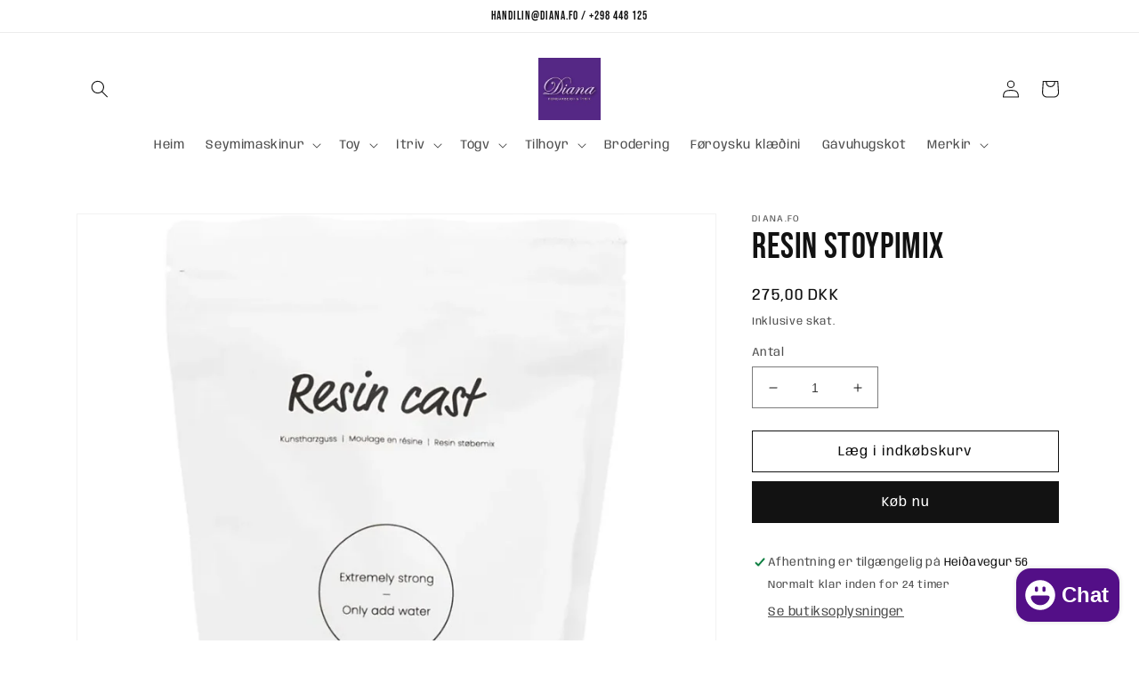

--- FILE ---
content_type: text/html; charset=utf-8
request_url: https://handilin.diana.fo/fo/products/resin-stoypimix
body_size: 23837
content:
<!doctype html>
<html class="no-js" lang="fo">
  <head>
    <meta charset="utf-8">
    <meta http-equiv="X-UA-Compatible" content="IE=edge">
    <meta name="viewport" content="width=device-width,initial-scale=1">
    <meta name="theme-color" content="">
    <link rel="canonical" href="https://handilin.diana.fo/fo/products/resin-stoypimix">
    <link rel="preconnect" href="https://cdn.shopify.com" crossorigin><link rel="preconnect" href="https://fonts.shopifycdn.com" crossorigin><title>
      Resin stoypimix
 &ndash; Sp/f Diana</title>

    
      <meta name="description" content="Støbemateriale i pulverform, som du kan bruge til at skabe smukke genstande til hjemmet. Blandes med vand og hærder ved stuetemperatur. Tilsæt fx farve, glimmer eller terrazzoflager, og skab flotte effekter.Resin støbemix er det perfekte valg til dit kreative støbningsprojekt. Du blander blot pulveret med vand, rører m">
    

    

<meta property="og:site_name" content="Sp/f Diana">
<meta property="og:url" content="https://handilin.diana.fo/fo/products/resin-stoypimix">
<meta property="og:title" content="Resin stoypimix">
<meta property="og:type" content="product">
<meta property="og:description" content="Støbemateriale i pulverform, som du kan bruge til at skabe smukke genstande til hjemmet. Blandes med vand og hærder ved stuetemperatur. Tilsæt fx farve, glimmer eller terrazzoflager, og skab flotte effekter.Resin støbemix er det perfekte valg til dit kreative støbningsprojekt. Du blander blot pulveret med vand, rører m"><meta property="og:image" content="http://handilin.diana.fo/cdn/shop/files/73535_1.webp?v=1707481371">
  <meta property="og:image:secure_url" content="https://handilin.diana.fo/cdn/shop/files/73535_1.webp?v=1707481371">
  <meta property="og:image:width" content="1000">
  <meta property="og:image:height" content="1000"><meta property="og:price:amount" content="275,00">
  <meta property="og:price:currency" content="DKK"><meta name="twitter:card" content="summary_large_image">
<meta name="twitter:title" content="Resin stoypimix">
<meta name="twitter:description" content="Støbemateriale i pulverform, som du kan bruge til at skabe smukke genstande til hjemmet. Blandes med vand og hærder ved stuetemperatur. Tilsæt fx farve, glimmer eller terrazzoflager, og skab flotte effekter.Resin støbemix er det perfekte valg til dit kreative støbningsprojekt. Du blander blot pulveret med vand, rører m">


    <script src="//handilin.diana.fo/cdn/shop/t/4/assets/global.js?v=149496944046504657681673200703" defer="defer"></script>
    <script>window.performance && window.performance.mark && window.performance.mark('shopify.content_for_header.start');</script><meta id="shopify-digital-wallet" name="shopify-digital-wallet" content="/56860868797/digital_wallets/dialog">
<link rel="alternate" hreflang="x-default" href="https://handilin.diana.fo/products/resin-stoypimix">
<link rel="alternate" hreflang="da" href="https://handilin.diana.fo/products/resin-stoypimix">
<link rel="alternate" hreflang="fo" href="https://handilin.diana.fo/fo/products/resin-stoypimix">
<link rel="alternate" type="application/json+oembed" href="https://handilin.diana.fo/fo/products/resin-stoypimix.oembed">
<script async="async" src="/checkouts/internal/preloads.js?locale=fo-AC"></script>
<script id="shopify-features" type="application/json">{"accessToken":"cbca0da5cb7c365c5f421fd956c34633","betas":["rich-media-storefront-analytics"],"domain":"handilin.diana.fo","predictiveSearch":true,"shopId":56860868797,"locale":"da"}</script>
<script>var Shopify = Shopify || {};
Shopify.shop = "diana-fo.myshopify.com";
Shopify.locale = "fo";
Shopify.currency = {"active":"DKK","rate":"1.0"};
Shopify.country = "AC";
Shopify.theme = {"name":"Dawn","id":132641620157,"schema_name":"Dawn","schema_version":"7.0.1","theme_store_id":887,"role":"main"};
Shopify.theme.handle = "null";
Shopify.theme.style = {"id":null,"handle":null};
Shopify.cdnHost = "handilin.diana.fo/cdn";
Shopify.routes = Shopify.routes || {};
Shopify.routes.root = "/fo/";</script>
<script type="module">!function(o){(o.Shopify=o.Shopify||{}).modules=!0}(window);</script>
<script>!function(o){function n(){var o=[];function n(){o.push(Array.prototype.slice.apply(arguments))}return n.q=o,n}var t=o.Shopify=o.Shopify||{};t.loadFeatures=n(),t.autoloadFeatures=n()}(window);</script>
<script id="shop-js-analytics" type="application/json">{"pageType":"product"}</script>
<script defer="defer" async type="module" src="//handilin.diana.fo/cdn/shopifycloud/shop-js/modules/v2/client.init-shop-cart-sync_BN7fPSNr.en.esm.js"></script>
<script defer="defer" async type="module" src="//handilin.diana.fo/cdn/shopifycloud/shop-js/modules/v2/chunk.common_Cbph3Kss.esm.js"></script>
<script defer="defer" async type="module" src="//handilin.diana.fo/cdn/shopifycloud/shop-js/modules/v2/chunk.modal_DKumMAJ1.esm.js"></script>
<script type="module">
  await import("//handilin.diana.fo/cdn/shopifycloud/shop-js/modules/v2/client.init-shop-cart-sync_BN7fPSNr.en.esm.js");
await import("//handilin.diana.fo/cdn/shopifycloud/shop-js/modules/v2/chunk.common_Cbph3Kss.esm.js");
await import("//handilin.diana.fo/cdn/shopifycloud/shop-js/modules/v2/chunk.modal_DKumMAJ1.esm.js");

  window.Shopify.SignInWithShop?.initShopCartSync?.({"fedCMEnabled":true,"windoidEnabled":true});

</script>
<script id="__st">var __st={"a":56860868797,"offset":0,"reqid":"e09964f3-9a9d-4c68-aafa-bcf981e7500c-1769950489","pageurl":"handilin.diana.fo\/fo\/products\/resin-stoypimix","u":"1a9d758da988","p":"product","rtyp":"product","rid":7601752965309};</script>
<script>window.ShopifyPaypalV4VisibilityTracking = true;</script>
<script id="captcha-bootstrap">!function(){'use strict';const t='contact',e='account',n='new_comment',o=[[t,t],['blogs',n],['comments',n],[t,'customer']],c=[[e,'customer_login'],[e,'guest_login'],[e,'recover_customer_password'],[e,'create_customer']],r=t=>t.map((([t,e])=>`form[action*='/${t}']:not([data-nocaptcha='true']) input[name='form_type'][value='${e}']`)).join(','),a=t=>()=>t?[...document.querySelectorAll(t)].map((t=>t.form)):[];function s(){const t=[...o],e=r(t);return a(e)}const i='password',u='form_key',d=['recaptcha-v3-token','g-recaptcha-response','h-captcha-response',i],f=()=>{try{return window.sessionStorage}catch{return}},m='__shopify_v',_=t=>t.elements[u];function p(t,e,n=!1){try{const o=window.sessionStorage,c=JSON.parse(o.getItem(e)),{data:r}=function(t){const{data:e,action:n}=t;return t[m]||n?{data:e,action:n}:{data:t,action:n}}(c);for(const[e,n]of Object.entries(r))t.elements[e]&&(t.elements[e].value=n);n&&o.removeItem(e)}catch(o){console.error('form repopulation failed',{error:o})}}const l='form_type',E='cptcha';function T(t){t.dataset[E]=!0}const w=window,h=w.document,L='Shopify',v='ce_forms',y='captcha';let A=!1;((t,e)=>{const n=(g='f06e6c50-85a8-45c8-87d0-21a2b65856fe',I='https://cdn.shopify.com/shopifycloud/storefront-forms-hcaptcha/ce_storefront_forms_captcha_hcaptcha.v1.5.2.iife.js',D={infoText:'Beskyttet af hCaptcha',privacyText:'Beskyttelse af persondata',termsText:'Vilkår'},(t,e,n)=>{const o=w[L][v],c=o.bindForm;if(c)return c(t,g,e,D).then(n);var r;o.q.push([[t,g,e,D],n]),r=I,A||(h.body.append(Object.assign(h.createElement('script'),{id:'captcha-provider',async:!0,src:r})),A=!0)});var g,I,D;w[L]=w[L]||{},w[L][v]=w[L][v]||{},w[L][v].q=[],w[L][y]=w[L][y]||{},w[L][y].protect=function(t,e){n(t,void 0,e),T(t)},Object.freeze(w[L][y]),function(t,e,n,w,h,L){const[v,y,A,g]=function(t,e,n){const i=e?o:[],u=t?c:[],d=[...i,...u],f=r(d),m=r(i),_=r(d.filter((([t,e])=>n.includes(e))));return[a(f),a(m),a(_),s()]}(w,h,L),I=t=>{const e=t.target;return e instanceof HTMLFormElement?e:e&&e.form},D=t=>v().includes(t);t.addEventListener('submit',(t=>{const e=I(t);if(!e)return;const n=D(e)&&!e.dataset.hcaptchaBound&&!e.dataset.recaptchaBound,o=_(e),c=g().includes(e)&&(!o||!o.value);(n||c)&&t.preventDefault(),c&&!n&&(function(t){try{if(!f())return;!function(t){const e=f();if(!e)return;const n=_(t);if(!n)return;const o=n.value;o&&e.removeItem(o)}(t);const e=Array.from(Array(32),(()=>Math.random().toString(36)[2])).join('');!function(t,e){_(t)||t.append(Object.assign(document.createElement('input'),{type:'hidden',name:u})),t.elements[u].value=e}(t,e),function(t,e){const n=f();if(!n)return;const o=[...t.querySelectorAll(`input[type='${i}']`)].map((({name:t})=>t)),c=[...d,...o],r={};for(const[a,s]of new FormData(t).entries())c.includes(a)||(r[a]=s);n.setItem(e,JSON.stringify({[m]:1,action:t.action,data:r}))}(t,e)}catch(e){console.error('failed to persist form',e)}}(e),e.submit())}));const S=(t,e)=>{t&&!t.dataset[E]&&(n(t,e.some((e=>e===t))),T(t))};for(const o of['focusin','change'])t.addEventListener(o,(t=>{const e=I(t);D(e)&&S(e,y())}));const B=e.get('form_key'),M=e.get(l),P=B&&M;t.addEventListener('DOMContentLoaded',(()=>{const t=y();if(P)for(const e of t)e.elements[l].value===M&&p(e,B);[...new Set([...A(),...v().filter((t=>'true'===t.dataset.shopifyCaptcha))])].forEach((e=>S(e,t)))}))}(h,new URLSearchParams(w.location.search),n,t,e,['guest_login'])})(!0,!0)}();</script>
<script integrity="sha256-4kQ18oKyAcykRKYeNunJcIwy7WH5gtpwJnB7kiuLZ1E=" data-source-attribution="shopify.loadfeatures" defer="defer" src="//handilin.diana.fo/cdn/shopifycloud/storefront/assets/storefront/load_feature-a0a9edcb.js" crossorigin="anonymous"></script>
<script data-source-attribution="shopify.dynamic_checkout.dynamic.init">var Shopify=Shopify||{};Shopify.PaymentButton=Shopify.PaymentButton||{isStorefrontPortableWallets:!0,init:function(){window.Shopify.PaymentButton.init=function(){};var t=document.createElement("script");t.src="https://handilin.diana.fo/cdn/shopifycloud/portable-wallets/latest/portable-wallets.da.js",t.type="module",document.head.appendChild(t)}};
</script>
<script data-source-attribution="shopify.dynamic_checkout.buyer_consent">
  function portableWalletsHideBuyerConsent(e){var t=document.getElementById("shopify-buyer-consent"),n=document.getElementById("shopify-subscription-policy-button");t&&n&&(t.classList.add("hidden"),t.setAttribute("aria-hidden","true"),n.removeEventListener("click",e))}function portableWalletsShowBuyerConsent(e){var t=document.getElementById("shopify-buyer-consent"),n=document.getElementById("shopify-subscription-policy-button");t&&n&&(t.classList.remove("hidden"),t.removeAttribute("aria-hidden"),n.addEventListener("click",e))}window.Shopify?.PaymentButton&&(window.Shopify.PaymentButton.hideBuyerConsent=portableWalletsHideBuyerConsent,window.Shopify.PaymentButton.showBuyerConsent=portableWalletsShowBuyerConsent);
</script>
<script>
  function portableWalletsCleanup(e){e&&e.src&&console.error("Failed to load portable wallets script "+e.src);var t=document.querySelectorAll("shopify-accelerated-checkout .shopify-payment-button__skeleton, shopify-accelerated-checkout-cart .wallet-cart-button__skeleton"),e=document.getElementById("shopify-buyer-consent");for(let e=0;e<t.length;e++)t[e].remove();e&&e.remove()}function portableWalletsNotLoadedAsModule(e){e instanceof ErrorEvent&&"string"==typeof e.message&&e.message.includes("import.meta")&&"string"==typeof e.filename&&e.filename.includes("portable-wallets")&&(window.removeEventListener("error",portableWalletsNotLoadedAsModule),window.Shopify.PaymentButton.failedToLoad=e,"loading"===document.readyState?document.addEventListener("DOMContentLoaded",window.Shopify.PaymentButton.init):window.Shopify.PaymentButton.init())}window.addEventListener("error",portableWalletsNotLoadedAsModule);
</script>

<script type="module" src="https://handilin.diana.fo/cdn/shopifycloud/portable-wallets/latest/portable-wallets.da.js" onError="portableWalletsCleanup(this)" crossorigin="anonymous"></script>
<script nomodule>
  document.addEventListener("DOMContentLoaded", portableWalletsCleanup);
</script>

<link id="shopify-accelerated-checkout-styles" rel="stylesheet" media="screen" href="https://handilin.diana.fo/cdn/shopifycloud/portable-wallets/latest/accelerated-checkout-backwards-compat.css" crossorigin="anonymous">
<style id="shopify-accelerated-checkout-cart">
        #shopify-buyer-consent {
  margin-top: 1em;
  display: inline-block;
  width: 100%;
}

#shopify-buyer-consent.hidden {
  display: none;
}

#shopify-subscription-policy-button {
  background: none;
  border: none;
  padding: 0;
  text-decoration: underline;
  font-size: inherit;
  cursor: pointer;
}

#shopify-subscription-policy-button::before {
  box-shadow: none;
}

      </style>
<script id="sections-script" data-sections="header,footer" defer="defer" src="//handilin.diana.fo/cdn/shop/t/4/compiled_assets/scripts.js?v=593"></script>
<script>window.performance && window.performance.mark && window.performance.mark('shopify.content_for_header.end');</script>


    <style data-shopify>
      @font-face {
  font-family: Anybody;
  font-weight: 400;
  font-style: normal;
  font-display: swap;
  src: url("//handilin.diana.fo/cdn/fonts/anybody/anybody_n4.ccf4240dd23726e0951f92f80cd72db2afd07b06.woff2") format("woff2"),
       url("//handilin.diana.fo/cdn/fonts/anybody/anybody_n4.0816807d519dfe700e2ff0b049cbcb9cd3537f70.woff") format("woff");
}

      @font-face {
  font-family: Anybody;
  font-weight: 700;
  font-style: normal;
  font-display: swap;
  src: url("//handilin.diana.fo/cdn/fonts/anybody/anybody_n7.52ec5f1edab39b0abe47df49816ae24692eb94bc.woff2") format("woff2"),
       url("//handilin.diana.fo/cdn/fonts/anybody/anybody_n7.9a932b4f105c4ffc4be4b1b54bff7b99f1b8d794.woff") format("woff");
}

      @font-face {
  font-family: Anybody;
  font-weight: 400;
  font-style: italic;
  font-display: swap;
  src: url("//handilin.diana.fo/cdn/fonts/anybody/anybody_i4.a0e6854a1b9fb6fae84139f5c6af99f4c5b0ae5b.woff2") format("woff2"),
       url("//handilin.diana.fo/cdn/fonts/anybody/anybody_i4.ddb141829b2757b4408f48bdbc9e937ac915bfdb.woff") format("woff");
}

      @font-face {
  font-family: Anybody;
  font-weight: 700;
  font-style: italic;
  font-display: swap;
  src: url("//handilin.diana.fo/cdn/fonts/anybody/anybody_i7.18d850e9b604188678ad246075bf6c5531147da5.woff2") format("woff2"),
       url("//handilin.diana.fo/cdn/fonts/anybody/anybody_i7.0edc51d61ec32426490ce836421af2ca7543597e.woff") format("woff");
}

      @font-face {
  font-family: "Bebas Neue";
  font-weight: 400;
  font-style: normal;
  font-display: swap;
  src: url("//handilin.diana.fo/cdn/fonts/bebas_neue/bebasneue_n4.135cdbcf397f167ca17d9c75224e0af26b4b4e55.woff2") format("woff2"),
       url("//handilin.diana.fo/cdn/fonts/bebas_neue/bebasneue_n4.3288a6929ba3287812eb6a03e362ee0bf5be1e3d.woff") format("woff");
}


      :root {
        --font-body-family: Anybody, sans-serif;
        --font-body-style: normal;
        --font-body-weight: 400;
        --font-body-weight-bold: 700;

        --font-heading-family: "Bebas Neue", sans-serif;
        --font-heading-style: normal;
        --font-heading-weight: 400;

        --font-body-scale: 1.0;
        --font-heading-scale: 1.0;

        --color-base-text: 18, 18, 18;
        --color-shadow: 18, 18, 18;
        --color-base-background-1: 255, 255, 255;
        --color-base-background-2: 243, 243, 243;
        --color-base-solid-button-labels: 255, 255, 255;
        --color-base-outline-button-labels: 18, 18, 18;
        --color-base-accent-1: 18, 18, 18;
        --color-base-accent-2: 51, 79, 180;
        --payment-terms-background-color: #ffffff;

        --gradient-base-background-1: #ffffff;
        --gradient-base-background-2: #f3f3f3;
        --gradient-base-accent-1: #121212;
        --gradient-base-accent-2: #334fb4;

        --media-padding: px;
        --media-border-opacity: 0.05;
        --media-border-width: 1px;
        --media-radius: 0px;
        --media-shadow-opacity: 0.0;
        --media-shadow-horizontal-offset: 0px;
        --media-shadow-vertical-offset: 4px;
        --media-shadow-blur-radius: 5px;
        --media-shadow-visible: 0;

        --page-width: 120rem;
        --page-width-margin: 0rem;

        --product-card-image-padding: 0.0rem;
        --product-card-corner-radius: 0.0rem;
        --product-card-text-alignment: left;
        --product-card-border-width: 0.0rem;
        --product-card-border-opacity: 0.1;
        --product-card-shadow-opacity: 0.0;
        --product-card-shadow-visible: 0;
        --product-card-shadow-horizontal-offset: 0.0rem;
        --product-card-shadow-vertical-offset: 0.4rem;
        --product-card-shadow-blur-radius: 0.5rem;

        --collection-card-image-padding: 0.0rem;
        --collection-card-corner-radius: 0.0rem;
        --collection-card-text-alignment: left;
        --collection-card-border-width: 0.0rem;
        --collection-card-border-opacity: 0.1;
        --collection-card-shadow-opacity: 0.0;
        --collection-card-shadow-visible: 0;
        --collection-card-shadow-horizontal-offset: 0.0rem;
        --collection-card-shadow-vertical-offset: 0.4rem;
        --collection-card-shadow-blur-radius: 0.5rem;

        --blog-card-image-padding: 0.0rem;
        --blog-card-corner-radius: 0.0rem;
        --blog-card-text-alignment: left;
        --blog-card-border-width: 0.0rem;
        --blog-card-border-opacity: 0.1;
        --blog-card-shadow-opacity: 0.0;
        --blog-card-shadow-visible: 0;
        --blog-card-shadow-horizontal-offset: 0.0rem;
        --blog-card-shadow-vertical-offset: 0.4rem;
        --blog-card-shadow-blur-radius: 0.5rem;

        --badge-corner-radius: 4.0rem;

        --popup-border-width: 1px;
        --popup-border-opacity: 0.1;
        --popup-corner-radius: 0px;
        --popup-shadow-opacity: 0.0;
        --popup-shadow-horizontal-offset: 0px;
        --popup-shadow-vertical-offset: 4px;
        --popup-shadow-blur-radius: 5px;

        --drawer-border-width: 1px;
        --drawer-border-opacity: 0.1;
        --drawer-shadow-opacity: 0.0;
        --drawer-shadow-horizontal-offset: 0px;
        --drawer-shadow-vertical-offset: 4px;
        --drawer-shadow-blur-radius: 5px;

        --spacing-sections-desktop: 0px;
        --spacing-sections-mobile: 0px;

        --grid-desktop-vertical-spacing: 8px;
        --grid-desktop-horizontal-spacing: 8px;
        --grid-mobile-vertical-spacing: 4px;
        --grid-mobile-horizontal-spacing: 4px;

        --text-boxes-border-opacity: 0.1;
        --text-boxes-border-width: 0px;
        --text-boxes-radius: 0px;
        --text-boxes-shadow-opacity: 0.0;
        --text-boxes-shadow-visible: 0;
        --text-boxes-shadow-horizontal-offset: 0px;
        --text-boxes-shadow-vertical-offset: 4px;
        --text-boxes-shadow-blur-radius: 5px;

        --buttons-radius: 0px;
        --buttons-radius-outset: 0px;
        --buttons-border-width: 1px;
        --buttons-border-opacity: 1.0;
        --buttons-shadow-opacity: 0.0;
        --buttons-shadow-visible: 0;
        --buttons-shadow-horizontal-offset: 0px;
        --buttons-shadow-vertical-offset: 4px;
        --buttons-shadow-blur-radius: 5px;
        --buttons-border-offset: 0px;

        --inputs-radius: 0px;
        --inputs-border-width: 1px;
        --inputs-border-opacity: 0.55;
        --inputs-shadow-opacity: 0.0;
        --inputs-shadow-horizontal-offset: 0px;
        --inputs-margin-offset: 0px;
        --inputs-shadow-vertical-offset: 4px;
        --inputs-shadow-blur-radius: 5px;
        --inputs-radius-outset: 0px;

        --variant-pills-radius: 40px;
        --variant-pills-border-width: 1px;
        --variant-pills-border-opacity: 0.55;
        --variant-pills-shadow-opacity: 0.0;
        --variant-pills-shadow-horizontal-offset: 0px;
        --variant-pills-shadow-vertical-offset: 4px;
        --variant-pills-shadow-blur-radius: 5px;
      }

      *,
      *::before,
      *::after {
        box-sizing: inherit;
      }

      html {
        box-sizing: border-box;
        font-size: calc(var(--font-body-scale) * 62.5%);
        height: 100%;
      }

      body {
        display: grid;
        grid-template-rows: auto auto 1fr auto;
        grid-template-columns: 100%;
        min-height: 100%;
        margin: 0;
        font-size: 1.5rem;
        letter-spacing: 0.06rem;
        line-height: calc(1 + 0.8 / var(--font-body-scale));
        font-family: var(--font-body-family);
        font-style: var(--font-body-style);
        font-weight: var(--font-body-weight);
      }

      @media screen and (min-width: 750px) {
        body {
          font-size: 1.6rem;
        }
      }
    </style>

    <link href="//handilin.diana.fo/cdn/shop/t/4/assets/base.css?v=88290808517547527771673200708" rel="stylesheet" type="text/css" media="all" />
<link rel="preload" as="font" href="//handilin.diana.fo/cdn/fonts/anybody/anybody_n4.ccf4240dd23726e0951f92f80cd72db2afd07b06.woff2" type="font/woff2" crossorigin><link rel="preload" as="font" href="//handilin.diana.fo/cdn/fonts/bebas_neue/bebasneue_n4.135cdbcf397f167ca17d9c75224e0af26b4b4e55.woff2" type="font/woff2" crossorigin><link rel="stylesheet" href="//handilin.diana.fo/cdn/shop/t/4/assets/component-predictive-search.css?v=83512081251802922551673200702" media="print" onload="this.media='all'"><script>document.documentElement.className = document.documentElement.className.replace('no-js', 'js');
    if (Shopify.designMode) {
      document.documentElement.classList.add('shopify-design-mode');
    }
    </script>
  <script src="https://cdn.shopify.com/extensions/e8878072-2f6b-4e89-8082-94b04320908d/inbox-1254/assets/inbox-chat-loader.js" type="text/javascript" defer="defer"></script>
<link href="https://monorail-edge.shopifysvc.com" rel="dns-prefetch">
<script>(function(){if ("sendBeacon" in navigator && "performance" in window) {try {var session_token_from_headers = performance.getEntriesByType('navigation')[0].serverTiming.find(x => x.name == '_s').description;} catch {var session_token_from_headers = undefined;}var session_cookie_matches = document.cookie.match(/_shopify_s=([^;]*)/);var session_token_from_cookie = session_cookie_matches && session_cookie_matches.length === 2 ? session_cookie_matches[1] : "";var session_token = session_token_from_headers || session_token_from_cookie || "";function handle_abandonment_event(e) {var entries = performance.getEntries().filter(function(entry) {return /monorail-edge.shopifysvc.com/.test(entry.name);});if (!window.abandonment_tracked && entries.length === 0) {window.abandonment_tracked = true;var currentMs = Date.now();var navigation_start = performance.timing.navigationStart;var payload = {shop_id: 56860868797,url: window.location.href,navigation_start,duration: currentMs - navigation_start,session_token,page_type: "product"};window.navigator.sendBeacon("https://monorail-edge.shopifysvc.com/v1/produce", JSON.stringify({schema_id: "online_store_buyer_site_abandonment/1.1",payload: payload,metadata: {event_created_at_ms: currentMs,event_sent_at_ms: currentMs}}));}}window.addEventListener('pagehide', handle_abandonment_event);}}());</script>
<script id="web-pixels-manager-setup">(function e(e,d,r,n,o){if(void 0===o&&(o={}),!Boolean(null===(a=null===(i=window.Shopify)||void 0===i?void 0:i.analytics)||void 0===a?void 0:a.replayQueue)){var i,a;window.Shopify=window.Shopify||{};var t=window.Shopify;t.analytics=t.analytics||{};var s=t.analytics;s.replayQueue=[],s.publish=function(e,d,r){return s.replayQueue.push([e,d,r]),!0};try{self.performance.mark("wpm:start")}catch(e){}var l=function(){var e={modern:/Edge?\/(1{2}[4-9]|1[2-9]\d|[2-9]\d{2}|\d{4,})\.\d+(\.\d+|)|Firefox\/(1{2}[4-9]|1[2-9]\d|[2-9]\d{2}|\d{4,})\.\d+(\.\d+|)|Chrom(ium|e)\/(9{2}|\d{3,})\.\d+(\.\d+|)|(Maci|X1{2}).+ Version\/(15\.\d+|(1[6-9]|[2-9]\d|\d{3,})\.\d+)([,.]\d+|)( \(\w+\)|)( Mobile\/\w+|) Safari\/|Chrome.+OPR\/(9{2}|\d{3,})\.\d+\.\d+|(CPU[ +]OS|iPhone[ +]OS|CPU[ +]iPhone|CPU IPhone OS|CPU iPad OS)[ +]+(15[._]\d+|(1[6-9]|[2-9]\d|\d{3,})[._]\d+)([._]\d+|)|Android:?[ /-](13[3-9]|1[4-9]\d|[2-9]\d{2}|\d{4,})(\.\d+|)(\.\d+|)|Android.+Firefox\/(13[5-9]|1[4-9]\d|[2-9]\d{2}|\d{4,})\.\d+(\.\d+|)|Android.+Chrom(ium|e)\/(13[3-9]|1[4-9]\d|[2-9]\d{2}|\d{4,})\.\d+(\.\d+|)|SamsungBrowser\/([2-9]\d|\d{3,})\.\d+/,legacy:/Edge?\/(1[6-9]|[2-9]\d|\d{3,})\.\d+(\.\d+|)|Firefox\/(5[4-9]|[6-9]\d|\d{3,})\.\d+(\.\d+|)|Chrom(ium|e)\/(5[1-9]|[6-9]\d|\d{3,})\.\d+(\.\d+|)([\d.]+$|.*Safari\/(?![\d.]+ Edge\/[\d.]+$))|(Maci|X1{2}).+ Version\/(10\.\d+|(1[1-9]|[2-9]\d|\d{3,})\.\d+)([,.]\d+|)( \(\w+\)|)( Mobile\/\w+|) Safari\/|Chrome.+OPR\/(3[89]|[4-9]\d|\d{3,})\.\d+\.\d+|(CPU[ +]OS|iPhone[ +]OS|CPU[ +]iPhone|CPU IPhone OS|CPU iPad OS)[ +]+(10[._]\d+|(1[1-9]|[2-9]\d|\d{3,})[._]\d+)([._]\d+|)|Android:?[ /-](13[3-9]|1[4-9]\d|[2-9]\d{2}|\d{4,})(\.\d+|)(\.\d+|)|Mobile Safari.+OPR\/([89]\d|\d{3,})\.\d+\.\d+|Android.+Firefox\/(13[5-9]|1[4-9]\d|[2-9]\d{2}|\d{4,})\.\d+(\.\d+|)|Android.+Chrom(ium|e)\/(13[3-9]|1[4-9]\d|[2-9]\d{2}|\d{4,})\.\d+(\.\d+|)|Android.+(UC? ?Browser|UCWEB|U3)[ /]?(15\.([5-9]|\d{2,})|(1[6-9]|[2-9]\d|\d{3,})\.\d+)\.\d+|SamsungBrowser\/(5\.\d+|([6-9]|\d{2,})\.\d+)|Android.+MQ{2}Browser\/(14(\.(9|\d{2,})|)|(1[5-9]|[2-9]\d|\d{3,})(\.\d+|))(\.\d+|)|K[Aa][Ii]OS\/(3\.\d+|([4-9]|\d{2,})\.\d+)(\.\d+|)/},d=e.modern,r=e.legacy,n=navigator.userAgent;return n.match(d)?"modern":n.match(r)?"legacy":"unknown"}(),u="modern"===l?"modern":"legacy",c=(null!=n?n:{modern:"",legacy:""})[u],f=function(e){return[e.baseUrl,"/wpm","/b",e.hashVersion,"modern"===e.buildTarget?"m":"l",".js"].join("")}({baseUrl:d,hashVersion:r,buildTarget:u}),m=function(e){var d=e.version,r=e.bundleTarget,n=e.surface,o=e.pageUrl,i=e.monorailEndpoint;return{emit:function(e){var a=e.status,t=e.errorMsg,s=(new Date).getTime(),l=JSON.stringify({metadata:{event_sent_at_ms:s},events:[{schema_id:"web_pixels_manager_load/3.1",payload:{version:d,bundle_target:r,page_url:o,status:a,surface:n,error_msg:t},metadata:{event_created_at_ms:s}}]});if(!i)return console&&console.warn&&console.warn("[Web Pixels Manager] No Monorail endpoint provided, skipping logging."),!1;try{return self.navigator.sendBeacon.bind(self.navigator)(i,l)}catch(e){}var u=new XMLHttpRequest;try{return u.open("POST",i,!0),u.setRequestHeader("Content-Type","text/plain"),u.send(l),!0}catch(e){return console&&console.warn&&console.warn("[Web Pixels Manager] Got an unhandled error while logging to Monorail."),!1}}}}({version:r,bundleTarget:l,surface:e.surface,pageUrl:self.location.href,monorailEndpoint:e.monorailEndpoint});try{o.browserTarget=l,function(e){var d=e.src,r=e.async,n=void 0===r||r,o=e.onload,i=e.onerror,a=e.sri,t=e.scriptDataAttributes,s=void 0===t?{}:t,l=document.createElement("script"),u=document.querySelector("head"),c=document.querySelector("body");if(l.async=n,l.src=d,a&&(l.integrity=a,l.crossOrigin="anonymous"),s)for(var f in s)if(Object.prototype.hasOwnProperty.call(s,f))try{l.dataset[f]=s[f]}catch(e){}if(o&&l.addEventListener("load",o),i&&l.addEventListener("error",i),u)u.appendChild(l);else{if(!c)throw new Error("Did not find a head or body element to append the script");c.appendChild(l)}}({src:f,async:!0,onload:function(){if(!function(){var e,d;return Boolean(null===(d=null===(e=window.Shopify)||void 0===e?void 0:e.analytics)||void 0===d?void 0:d.initialized)}()){var d=window.webPixelsManager.init(e)||void 0;if(d){var r=window.Shopify.analytics;r.replayQueue.forEach((function(e){var r=e[0],n=e[1],o=e[2];d.publishCustomEvent(r,n,o)})),r.replayQueue=[],r.publish=d.publishCustomEvent,r.visitor=d.visitor,r.initialized=!0}}},onerror:function(){return m.emit({status:"failed",errorMsg:"".concat(f," has failed to load")})},sri:function(e){var d=/^sha384-[A-Za-z0-9+/=]+$/;return"string"==typeof e&&d.test(e)}(c)?c:"",scriptDataAttributes:o}),m.emit({status:"loading"})}catch(e){m.emit({status:"failed",errorMsg:(null==e?void 0:e.message)||"Unknown error"})}}})({shopId: 56860868797,storefrontBaseUrl: "https://handilin.diana.fo",extensionsBaseUrl: "https://extensions.shopifycdn.com/cdn/shopifycloud/web-pixels-manager",monorailEndpoint: "https://monorail-edge.shopifysvc.com/unstable/produce_batch",surface: "storefront-renderer",enabledBetaFlags: ["2dca8a86"],webPixelsConfigList: [{"id":"shopify-app-pixel","configuration":"{}","eventPayloadVersion":"v1","runtimeContext":"STRICT","scriptVersion":"0450","apiClientId":"shopify-pixel","type":"APP","privacyPurposes":["ANALYTICS","MARKETING"]},{"id":"shopify-custom-pixel","eventPayloadVersion":"v1","runtimeContext":"LAX","scriptVersion":"0450","apiClientId":"shopify-pixel","type":"CUSTOM","privacyPurposes":["ANALYTICS","MARKETING"]}],isMerchantRequest: false,initData: {"shop":{"name":"Sp\/f Diana","paymentSettings":{"currencyCode":"DKK"},"myshopifyDomain":"diana-fo.myshopify.com","countryCode":"FO","storefrontUrl":"https:\/\/handilin.diana.fo\/fo"},"customer":null,"cart":null,"checkout":null,"productVariants":[{"price":{"amount":275.0,"currencyCode":"DKK"},"product":{"title":"Resin stoypimix","vendor":"diana.fo","id":"7601752965309","untranslatedTitle":"Resin stoypimix","url":"\/fo\/products\/resin-stoypimix","type":""},"id":"43459029369021","image":{"src":"\/\/handilin.diana.fo\/cdn\/shop\/files\/73535_1.webp?v=1707481371"},"sku":"","title":"Default Title","untranslatedTitle":"Default Title"}],"purchasingCompany":null},},"https://handilin.diana.fo/cdn","1d2a099fw23dfb22ep557258f5m7a2edbae",{"modern":"","legacy":""},{"shopId":"56860868797","storefrontBaseUrl":"https:\/\/handilin.diana.fo","extensionBaseUrl":"https:\/\/extensions.shopifycdn.com\/cdn\/shopifycloud\/web-pixels-manager","surface":"storefront-renderer","enabledBetaFlags":"[\"2dca8a86\"]","isMerchantRequest":"false","hashVersion":"1d2a099fw23dfb22ep557258f5m7a2edbae","publish":"custom","events":"[[\"page_viewed\",{}],[\"product_viewed\",{\"productVariant\":{\"price\":{\"amount\":275.0,\"currencyCode\":\"DKK\"},\"product\":{\"title\":\"Resin stoypimix\",\"vendor\":\"diana.fo\",\"id\":\"7601752965309\",\"untranslatedTitle\":\"Resin stoypimix\",\"url\":\"\/fo\/products\/resin-stoypimix\",\"type\":\"\"},\"id\":\"43459029369021\",\"image\":{\"src\":\"\/\/handilin.diana.fo\/cdn\/shop\/files\/73535_1.webp?v=1707481371\"},\"sku\":\"\",\"title\":\"Default Title\",\"untranslatedTitle\":\"Default Title\"}}]]"});</script><script>
  window.ShopifyAnalytics = window.ShopifyAnalytics || {};
  window.ShopifyAnalytics.meta = window.ShopifyAnalytics.meta || {};
  window.ShopifyAnalytics.meta.currency = 'DKK';
  var meta = {"product":{"id":7601752965309,"gid":"gid:\/\/shopify\/Product\/7601752965309","vendor":"diana.fo","type":"","handle":"resin-stoypimix","variants":[{"id":43459029369021,"price":27500,"name":"Resin stoypimix","public_title":null,"sku":""}],"remote":false},"page":{"pageType":"product","resourceType":"product","resourceId":7601752965309,"requestId":"e09964f3-9a9d-4c68-aafa-bcf981e7500c-1769950489"}};
  for (var attr in meta) {
    window.ShopifyAnalytics.meta[attr] = meta[attr];
  }
</script>
<script class="analytics">
  (function () {
    var customDocumentWrite = function(content) {
      var jquery = null;

      if (window.jQuery) {
        jquery = window.jQuery;
      } else if (window.Checkout && window.Checkout.$) {
        jquery = window.Checkout.$;
      }

      if (jquery) {
        jquery('body').append(content);
      }
    };

    var hasLoggedConversion = function(token) {
      if (token) {
        return document.cookie.indexOf('loggedConversion=' + token) !== -1;
      }
      return false;
    }

    var setCookieIfConversion = function(token) {
      if (token) {
        var twoMonthsFromNow = new Date(Date.now());
        twoMonthsFromNow.setMonth(twoMonthsFromNow.getMonth() + 2);

        document.cookie = 'loggedConversion=' + token + '; expires=' + twoMonthsFromNow;
      }
    }

    var trekkie = window.ShopifyAnalytics.lib = window.trekkie = window.trekkie || [];
    if (trekkie.integrations) {
      return;
    }
    trekkie.methods = [
      'identify',
      'page',
      'ready',
      'track',
      'trackForm',
      'trackLink'
    ];
    trekkie.factory = function(method) {
      return function() {
        var args = Array.prototype.slice.call(arguments);
        args.unshift(method);
        trekkie.push(args);
        return trekkie;
      };
    };
    for (var i = 0; i < trekkie.methods.length; i++) {
      var key = trekkie.methods[i];
      trekkie[key] = trekkie.factory(key);
    }
    trekkie.load = function(config) {
      trekkie.config = config || {};
      trekkie.config.initialDocumentCookie = document.cookie;
      var first = document.getElementsByTagName('script')[0];
      var script = document.createElement('script');
      script.type = 'text/javascript';
      script.onerror = function(e) {
        var scriptFallback = document.createElement('script');
        scriptFallback.type = 'text/javascript';
        scriptFallback.onerror = function(error) {
                var Monorail = {
      produce: function produce(monorailDomain, schemaId, payload) {
        var currentMs = new Date().getTime();
        var event = {
          schema_id: schemaId,
          payload: payload,
          metadata: {
            event_created_at_ms: currentMs,
            event_sent_at_ms: currentMs
          }
        };
        return Monorail.sendRequest("https://" + monorailDomain + "/v1/produce", JSON.stringify(event));
      },
      sendRequest: function sendRequest(endpointUrl, payload) {
        // Try the sendBeacon API
        if (window && window.navigator && typeof window.navigator.sendBeacon === 'function' && typeof window.Blob === 'function' && !Monorail.isIos12()) {
          var blobData = new window.Blob([payload], {
            type: 'text/plain'
          });

          if (window.navigator.sendBeacon(endpointUrl, blobData)) {
            return true;
          } // sendBeacon was not successful

        } // XHR beacon

        var xhr = new XMLHttpRequest();

        try {
          xhr.open('POST', endpointUrl);
          xhr.setRequestHeader('Content-Type', 'text/plain');
          xhr.send(payload);
        } catch (e) {
          console.log(e);
        }

        return false;
      },
      isIos12: function isIos12() {
        return window.navigator.userAgent.lastIndexOf('iPhone; CPU iPhone OS 12_') !== -1 || window.navigator.userAgent.lastIndexOf('iPad; CPU OS 12_') !== -1;
      }
    };
    Monorail.produce('monorail-edge.shopifysvc.com',
      'trekkie_storefront_load_errors/1.1',
      {shop_id: 56860868797,
      theme_id: 132641620157,
      app_name: "storefront",
      context_url: window.location.href,
      source_url: "//handilin.diana.fo/cdn/s/trekkie.storefront.c59ea00e0474b293ae6629561379568a2d7c4bba.min.js"});

        };
        scriptFallback.async = true;
        scriptFallback.src = '//handilin.diana.fo/cdn/s/trekkie.storefront.c59ea00e0474b293ae6629561379568a2d7c4bba.min.js';
        first.parentNode.insertBefore(scriptFallback, first);
      };
      script.async = true;
      script.src = '//handilin.diana.fo/cdn/s/trekkie.storefront.c59ea00e0474b293ae6629561379568a2d7c4bba.min.js';
      first.parentNode.insertBefore(script, first);
    };
    trekkie.load(
      {"Trekkie":{"appName":"storefront","development":false,"defaultAttributes":{"shopId":56860868797,"isMerchantRequest":null,"themeId":132641620157,"themeCityHash":"11056479078600446655","contentLanguage":"fo","currency":"DKK","eventMetadataId":"b30af902-71c2-4a8e-aca2-9c1c6109578d"},"isServerSideCookieWritingEnabled":true,"monorailRegion":"shop_domain","enabledBetaFlags":["65f19447","b5387b81"]},"Session Attribution":{},"S2S":{"facebookCapiEnabled":false,"source":"trekkie-storefront-renderer","apiClientId":580111}}
    );

    var loaded = false;
    trekkie.ready(function() {
      if (loaded) return;
      loaded = true;

      window.ShopifyAnalytics.lib = window.trekkie;

      var originalDocumentWrite = document.write;
      document.write = customDocumentWrite;
      try { window.ShopifyAnalytics.merchantGoogleAnalytics.call(this); } catch(error) {};
      document.write = originalDocumentWrite;

      window.ShopifyAnalytics.lib.page(null,{"pageType":"product","resourceType":"product","resourceId":7601752965309,"requestId":"e09964f3-9a9d-4c68-aafa-bcf981e7500c-1769950489","shopifyEmitted":true});

      var match = window.location.pathname.match(/checkouts\/(.+)\/(thank_you|post_purchase)/)
      var token = match? match[1]: undefined;
      if (!hasLoggedConversion(token)) {
        setCookieIfConversion(token);
        window.ShopifyAnalytics.lib.track("Viewed Product",{"currency":"DKK","variantId":43459029369021,"productId":7601752965309,"productGid":"gid:\/\/shopify\/Product\/7601752965309","name":"Resin stoypimix","price":"275.00","sku":"","brand":"diana.fo","variant":null,"category":"","nonInteraction":true,"remote":false},undefined,undefined,{"shopifyEmitted":true});
      window.ShopifyAnalytics.lib.track("monorail:\/\/trekkie_storefront_viewed_product\/1.1",{"currency":"DKK","variantId":43459029369021,"productId":7601752965309,"productGid":"gid:\/\/shopify\/Product\/7601752965309","name":"Resin stoypimix","price":"275.00","sku":"","brand":"diana.fo","variant":null,"category":"","nonInteraction":true,"remote":false,"referer":"https:\/\/handilin.diana.fo\/fo\/products\/resin-stoypimix"});
      }
    });


        var eventsListenerScript = document.createElement('script');
        eventsListenerScript.async = true;
        eventsListenerScript.src = "//handilin.diana.fo/cdn/shopifycloud/storefront/assets/shop_events_listener-3da45d37.js";
        document.getElementsByTagName('head')[0].appendChild(eventsListenerScript);

})();</script>
<script
  defer
  src="https://handilin.diana.fo/cdn/shopifycloud/perf-kit/shopify-perf-kit-3.1.0.min.js"
  data-application="storefront-renderer"
  data-shop-id="56860868797"
  data-render-region="gcp-us-east1"
  data-page-type="product"
  data-theme-instance-id="132641620157"
  data-theme-name="Dawn"
  data-theme-version="7.0.1"
  data-monorail-region="shop_domain"
  data-resource-timing-sampling-rate="10"
  data-shs="true"
  data-shs-beacon="true"
  data-shs-export-with-fetch="true"
  data-shs-logs-sample-rate="1"
  data-shs-beacon-endpoint="https://handilin.diana.fo/api/collect"
></script>
</head>

  <body class="gradient">
    <a class="skip-to-content-link button visually-hidden" href="#MainContent">
      Gå til indhold
    </a><div id="shopify-section-announcement-bar" class="shopify-section"><div class="announcement-bar color-background-1 gradient" role="region" aria-label="Meddelelse" ><div class="page-width">
                <p class="announcement-bar__message center h5">
                  handilin@diana.fo / +298 448 125
</p>
              </div></div>
</div>
    <div id="shopify-section-header" class="shopify-section section-header"><link rel="stylesheet" href="//handilin.diana.fo/cdn/shop/t/4/assets/component-list-menu.css?v=151968516119678728991673200705" media="print" onload="this.media='all'">
<link rel="stylesheet" href="//handilin.diana.fo/cdn/shop/t/4/assets/component-search.css?v=96455689198851321781673200701" media="print" onload="this.media='all'">
<link rel="stylesheet" href="//handilin.diana.fo/cdn/shop/t/4/assets/component-menu-drawer.css?v=182311192829367774911673200702" media="print" onload="this.media='all'">
<link rel="stylesheet" href="//handilin.diana.fo/cdn/shop/t/4/assets/component-cart-notification.css?v=183358051719344305851673200701" media="print" onload="this.media='all'">
<link rel="stylesheet" href="//handilin.diana.fo/cdn/shop/t/4/assets/component-cart-items.css?v=23917223812499722491673200709" media="print" onload="this.media='all'"><link rel="stylesheet" href="//handilin.diana.fo/cdn/shop/t/4/assets/component-price.css?v=65402837579211014041673200702" media="print" onload="this.media='all'">
  <link rel="stylesheet" href="//handilin.diana.fo/cdn/shop/t/4/assets/component-loading-overlay.css?v=167310470843593579841673200709" media="print" onload="this.media='all'"><noscript><link href="//handilin.diana.fo/cdn/shop/t/4/assets/component-list-menu.css?v=151968516119678728991673200705" rel="stylesheet" type="text/css" media="all" /></noscript>
<noscript><link href="//handilin.diana.fo/cdn/shop/t/4/assets/component-search.css?v=96455689198851321781673200701" rel="stylesheet" type="text/css" media="all" /></noscript>
<noscript><link href="//handilin.diana.fo/cdn/shop/t/4/assets/component-menu-drawer.css?v=182311192829367774911673200702" rel="stylesheet" type="text/css" media="all" /></noscript>
<noscript><link href="//handilin.diana.fo/cdn/shop/t/4/assets/component-cart-notification.css?v=183358051719344305851673200701" rel="stylesheet" type="text/css" media="all" /></noscript>
<noscript><link href="//handilin.diana.fo/cdn/shop/t/4/assets/component-cart-items.css?v=23917223812499722491673200709" rel="stylesheet" type="text/css" media="all" /></noscript>

<style>
  header-drawer {
    justify-self: start;
    margin-left: -1.2rem;
  }

  .header__heading-logo {
    max-width: 70px;
  }

  @media screen and (min-width: 990px) {
    header-drawer {
      display: none;
    }
  }

  .menu-drawer-container {
    display: flex;
  }

  .list-menu {
    list-style: none;
    padding: 0;
    margin: 0;
  }

  .list-menu--inline {
    display: inline-flex;
    flex-wrap: wrap;
  }

  summary.list-menu__item {
    padding-right: 2.7rem;
  }

  .list-menu__item {
    display: flex;
    align-items: center;
    line-height: calc(1 + 0.3 / var(--font-body-scale));
  }

  .list-menu__item--link {
    text-decoration: none;
    padding-bottom: 1rem;
    padding-top: 1rem;
    line-height: calc(1 + 0.8 / var(--font-body-scale));
  }

  @media screen and (min-width: 750px) {
    .list-menu__item--link {
      padding-bottom: 0.5rem;
      padding-top: 0.5rem;
    }
  }
</style><style data-shopify>.header {
    padding-top: 10px;
    padding-bottom: 10px;
  }

  .section-header {
    margin-bottom: 0px;
  }

  @media screen and (min-width: 750px) {
    .section-header {
      margin-bottom: 0px;
    }
  }

  @media screen and (min-width: 990px) {
    .header {
      padding-top: 20px;
      padding-bottom: 20px;
    }
  }</style><script src="//handilin.diana.fo/cdn/shop/t/4/assets/details-disclosure.js?v=153497636716254413831673200708" defer="defer"></script>
<script src="//handilin.diana.fo/cdn/shop/t/4/assets/details-modal.js?v=4511761896672669691673200708" defer="defer"></script>
<script src="//handilin.diana.fo/cdn/shop/t/4/assets/cart-notification.js?v=160453272920806432391673200702" defer="defer"></script><svg xmlns="http://www.w3.org/2000/svg" class="hidden">
  <symbol id="icon-search" viewbox="0 0 18 19" fill="none">
    <path fill-rule="evenodd" clip-rule="evenodd" d="M11.03 11.68A5.784 5.784 0 112.85 3.5a5.784 5.784 0 018.18 8.18zm.26 1.12a6.78 6.78 0 11.72-.7l5.4 5.4a.5.5 0 11-.71.7l-5.41-5.4z" fill="currentColor"/>
  </symbol>

  <symbol id="icon-close" class="icon icon-close" fill="none" viewBox="0 0 18 17">
    <path d="M.865 15.978a.5.5 0 00.707.707l7.433-7.431 7.579 7.282a.501.501 0 00.846-.37.5.5 0 00-.153-.351L9.712 8.546l7.417-7.416a.5.5 0 10-.707-.708L8.991 7.853 1.413.573a.5.5 0 10-.693.72l7.563 7.268-7.418 7.417z" fill="currentColor">
  </symbol>
</svg>
<sticky-header class="header-wrapper color-background-1 gradient">
  <header class="header header--top-center header--mobile-center page-width header--has-menu"><header-drawer data-breakpoint="tablet">
        <details id="Details-menu-drawer-container" class="menu-drawer-container">
          <summary class="header__icon header__icon--menu header__icon--summary link focus-inset" aria-label="Menu">
            <span>
              <svg xmlns="http://www.w3.org/2000/svg" aria-hidden="true" focusable="false" role="presentation" class="icon icon-hamburger" fill="none" viewBox="0 0 18 16">
  <path d="M1 .5a.5.5 0 100 1h15.71a.5.5 0 000-1H1zM.5 8a.5.5 0 01.5-.5h15.71a.5.5 0 010 1H1A.5.5 0 01.5 8zm0 7a.5.5 0 01.5-.5h15.71a.5.5 0 010 1H1a.5.5 0 01-.5-.5z" fill="currentColor">
</svg>

              <svg xmlns="http://www.w3.org/2000/svg" aria-hidden="true" focusable="false" role="presentation" class="icon icon-close" fill="none" viewBox="0 0 18 17">
  <path d="M.865 15.978a.5.5 0 00.707.707l7.433-7.431 7.579 7.282a.501.501 0 00.846-.37.5.5 0 00-.153-.351L9.712 8.546l7.417-7.416a.5.5 0 10-.707-.708L8.991 7.853 1.413.573a.5.5 0 10-.693.72l7.563 7.268-7.418 7.417z" fill="currentColor">
</svg>

            </span>
          </summary>
          <div id="menu-drawer" class="gradient menu-drawer motion-reduce" tabindex="-1">
            <div class="menu-drawer__inner-container">
              <div class="menu-drawer__navigation-container">
                <nav class="menu-drawer__navigation">
                  <ul class="menu-drawer__menu has-submenu list-menu" role="list"><li><a href="/fo" class="menu-drawer__menu-item list-menu__item link link--text focus-inset">
                            Heim
                          </a></li><li><details id="Details-menu-drawer-menu-item-2">
                            <summary class="menu-drawer__menu-item list-menu__item link link--text focus-inset">
                              Seymimaskinur
                              <svg viewBox="0 0 14 10" fill="none" aria-hidden="true" focusable="false" role="presentation" class="icon icon-arrow" xmlns="http://www.w3.org/2000/svg">
  <path fill-rule="evenodd" clip-rule="evenodd" d="M8.537.808a.5.5 0 01.817-.162l4 4a.5.5 0 010 .708l-4 4a.5.5 0 11-.708-.708L11.793 5.5H1a.5.5 0 010-1h10.793L8.646 1.354a.5.5 0 01-.109-.546z" fill="currentColor">
</svg>

                              <svg aria-hidden="true" focusable="false" role="presentation" class="icon icon-caret" viewBox="0 0 10 6">
  <path fill-rule="evenodd" clip-rule="evenodd" d="M9.354.646a.5.5 0 00-.708 0L5 4.293 1.354.646a.5.5 0 00-.708.708l4 4a.5.5 0 00.708 0l4-4a.5.5 0 000-.708z" fill="currentColor">
</svg>

                            </summary>
                            <div id="link-seymimaskinur" class="menu-drawer__submenu has-submenu gradient motion-reduce" tabindex="-1">
                              <div class="menu-drawer__inner-submenu">
                                <button class="menu-drawer__close-button link link--text focus-inset" aria-expanded="true">
                                  <svg viewBox="0 0 14 10" fill="none" aria-hidden="true" focusable="false" role="presentation" class="icon icon-arrow" xmlns="http://www.w3.org/2000/svg">
  <path fill-rule="evenodd" clip-rule="evenodd" d="M8.537.808a.5.5 0 01.817-.162l4 4a.5.5 0 010 .708l-4 4a.5.5 0 11-.708-.708L11.793 5.5H1a.5.5 0 010-1h10.793L8.646 1.354a.5.5 0 01-.109-.546z" fill="currentColor">
</svg>

                                  Seymimaskinur
                                </button>
                                <ul class="menu-drawer__menu list-menu" role="list" tabindex="-1"><li><a href="/fo/collections/allar-maskinur" class="menu-drawer__menu-item link link--text list-menu__item focus-inset">
                                          Allar maskinur
                                        </a></li><li><a href="/fo/collections/brother-maskinur" class="menu-drawer__menu-item link link--text list-menu__item focus-inset">
                                          Brother
                                        </a></li><li><a href="/fo/collections/janome-maskinur" class="menu-drawer__menu-item link link--text list-menu__item focus-inset">
                                          Janome
                                        </a></li><li><a href="/fo/collections/babylock" class="menu-drawer__menu-item link link--text list-menu__item focus-inset">
                                          Babylock 
                                        </a></li><li><details id="Details-menu-drawer-submenu-5">
                                          <summary class="menu-drawer__menu-item link link--text list-menu__item focus-inset">
                                            Scan n’cut
                                            <svg viewBox="0 0 14 10" fill="none" aria-hidden="true" focusable="false" role="presentation" class="icon icon-arrow" xmlns="http://www.w3.org/2000/svg">
  <path fill-rule="evenodd" clip-rule="evenodd" d="M8.537.808a.5.5 0 01.817-.162l4 4a.5.5 0 010 .708l-4 4a.5.5 0 11-.708-.708L11.793 5.5H1a.5.5 0 010-1h10.793L8.646 1.354a.5.5 0 01-.109-.546z" fill="currentColor">
</svg>

                                            <svg aria-hidden="true" focusable="false" role="presentation" class="icon icon-caret" viewBox="0 0 10 6">
  <path fill-rule="evenodd" clip-rule="evenodd" d="M9.354.646a.5.5 0 00-.708 0L5 4.293 1.354.646a.5.5 0 00-.708.708l4 4a.5.5 0 00.708 0l4-4a.5.5 0 000-.708z" fill="currentColor">
</svg>

                                          </summary>
                                          <div id="childlink-scan-n-cut" class="menu-drawer__submenu has-submenu gradient motion-reduce">
                                            <button class="menu-drawer__close-button link link--text focus-inset" aria-expanded="true">
                                              <svg viewBox="0 0 14 10" fill="none" aria-hidden="true" focusable="false" role="presentation" class="icon icon-arrow" xmlns="http://www.w3.org/2000/svg">
  <path fill-rule="evenodd" clip-rule="evenodd" d="M8.537.808a.5.5 0 01.817-.162l4 4a.5.5 0 010 .708l-4 4a.5.5 0 11-.708-.708L11.793 5.5H1a.5.5 0 010-1h10.793L8.646 1.354a.5.5 0 01-.109-.546z" fill="currentColor">
</svg>

                                              Scan n’cut
                                            </button>
                                            <ul class="menu-drawer__menu list-menu" role="list" tabindex="-1"><li>
                                                  <a href="/fo/products/sdx950" class="menu-drawer__menu-item link link--text list-menu__item focus-inset">
                                                    SDX 950
                                                  </a>
                                                </li><li>
                                                  <a href="/fo/products/scan-n-cut-1250dx" class="menu-drawer__menu-item link link--text list-menu__item focus-inset">
                                                    SDX 1250
                                                  </a>
                                                </li></ul>
                                          </div>
                                        </details></li></ul>
                              </div>
                            </div>
                          </details></li><li><details id="Details-menu-drawer-menu-item-3">
                            <summary class="menu-drawer__menu-item list-menu__item link link--text focus-inset">
                              Toy
                              <svg viewBox="0 0 14 10" fill="none" aria-hidden="true" focusable="false" role="presentation" class="icon icon-arrow" xmlns="http://www.w3.org/2000/svg">
  <path fill-rule="evenodd" clip-rule="evenodd" d="M8.537.808a.5.5 0 01.817-.162l4 4a.5.5 0 010 .708l-4 4a.5.5 0 11-.708-.708L11.793 5.5H1a.5.5 0 010-1h10.793L8.646 1.354a.5.5 0 01-.109-.546z" fill="currentColor">
</svg>

                              <svg aria-hidden="true" focusable="false" role="presentation" class="icon icon-caret" viewBox="0 0 10 6">
  <path fill-rule="evenodd" clip-rule="evenodd" d="M9.354.646a.5.5 0 00-.708 0L5 4.293 1.354.646a.5.5 0 00-.708.708l4 4a.5.5 0 00.708 0l4-4a.5.5 0 000-.708z" fill="currentColor">
</svg>

                            </summary>
                            <div id="link-toy" class="menu-drawer__submenu has-submenu gradient motion-reduce" tabindex="-1">
                              <div class="menu-drawer__inner-submenu">
                                <button class="menu-drawer__close-button link link--text focus-inset" aria-expanded="true">
                                  <svg viewBox="0 0 14 10" fill="none" aria-hidden="true" focusable="false" role="presentation" class="icon icon-arrow" xmlns="http://www.w3.org/2000/svg">
  <path fill-rule="evenodd" clip-rule="evenodd" d="M8.537.808a.5.5 0 01.817-.162l4 4a.5.5 0 010 .708l-4 4a.5.5 0 11-.708-.708L11.793 5.5H1a.5.5 0 010-1h10.793L8.646 1.354a.5.5 0 01-.109-.546z" fill="currentColor">
</svg>

                                  Toy
                                </button>
                                <ul class="menu-drawer__menu list-menu" role="list" tabindex="-1"><li><a href="/fo/collections/alt-toy" class="menu-drawer__menu-item link link--text list-menu__item focus-inset">
                                          Alt toy
                                        </a></li><li><details id="Details-menu-drawer-submenu-2">
                                          <summary class="menu-drawer__menu-item link link--text list-menu__item focus-inset">
                                            Jersey toy
                                            <svg viewBox="0 0 14 10" fill="none" aria-hidden="true" focusable="false" role="presentation" class="icon icon-arrow" xmlns="http://www.w3.org/2000/svg">
  <path fill-rule="evenodd" clip-rule="evenodd" d="M8.537.808a.5.5 0 01.817-.162l4 4a.5.5 0 010 .708l-4 4a.5.5 0 11-.708-.708L11.793 5.5H1a.5.5 0 010-1h10.793L8.646 1.354a.5.5 0 01-.109-.546z" fill="currentColor">
</svg>

                                            <svg aria-hidden="true" focusable="false" role="presentation" class="icon icon-caret" viewBox="0 0 10 6">
  <path fill-rule="evenodd" clip-rule="evenodd" d="M9.354.646a.5.5 0 00-.708 0L5 4.293 1.354.646a.5.5 0 00-.708.708l4 4a.5.5 0 00.708 0l4-4a.5.5 0 000-.708z" fill="currentColor">
</svg>

                                          </summary>
                                          <div id="childlink-jersey-toy" class="menu-drawer__submenu has-submenu gradient motion-reduce">
                                            <button class="menu-drawer__close-button link link--text focus-inset" aria-expanded="true">
                                              <svg viewBox="0 0 14 10" fill="none" aria-hidden="true" focusable="false" role="presentation" class="icon icon-arrow" xmlns="http://www.w3.org/2000/svg">
  <path fill-rule="evenodd" clip-rule="evenodd" d="M8.537.808a.5.5 0 01.817-.162l4 4a.5.5 0 010 .708l-4 4a.5.5 0 11-.708-.708L11.793 5.5H1a.5.5 0 010-1h10.793L8.646 1.354a.5.5 0 01-.109-.546z" fill="currentColor">
</svg>

                                              Jersey toy
                                            </button>
                                            <ul class="menu-drawer__menu list-menu" role="list" tabindex="-1"><li>
                                                  <a href="/fo/collections/mumitoy" class="menu-drawer__menu-item link link--text list-menu__item focus-inset">
                                                    Mumitoy
                                                  </a>
                                                </li><li>
                                                  <a href="/fo/collections/jolatoy" class="menu-drawer__menu-item link link--text list-menu__item focus-inset">
                                                    Jólatoy
                                                  </a>
                                                </li></ul>
                                          </div>
                                        </details></li><li><a href="/fo/collections/jogging-toy" class="menu-drawer__menu-item link link--text list-menu__item focus-inset">
                                          Jogging toy
                                        </a></li><li><a href="/fo/collections/toyrestir" class="menu-drawer__menu-item link link--text list-menu__item focus-inset">
                                          Toyrestir
                                        </a></li></ul>
                              </div>
                            </div>
                          </details></li><li><details id="Details-menu-drawer-menu-item-4">
                            <summary class="menu-drawer__menu-item list-menu__item link link--text focus-inset">
                              Ítriv
                              <svg viewBox="0 0 14 10" fill="none" aria-hidden="true" focusable="false" role="presentation" class="icon icon-arrow" xmlns="http://www.w3.org/2000/svg">
  <path fill-rule="evenodd" clip-rule="evenodd" d="M8.537.808a.5.5 0 01.817-.162l4 4a.5.5 0 010 .708l-4 4a.5.5 0 11-.708-.708L11.793 5.5H1a.5.5 0 010-1h10.793L8.646 1.354a.5.5 0 01-.109-.546z" fill="currentColor">
</svg>

                              <svg aria-hidden="true" focusable="false" role="presentation" class="icon icon-caret" viewBox="0 0 10 6">
  <path fill-rule="evenodd" clip-rule="evenodd" d="M9.354.646a.5.5 0 00-.708 0L5 4.293 1.354.646a.5.5 0 00-.708.708l4 4a.5.5 0 00.708 0l4-4a.5.5 0 000-.708z" fill="currentColor">
</svg>

                            </summary>
                            <div id="link-itriv" class="menu-drawer__submenu has-submenu gradient motion-reduce" tabindex="-1">
                              <div class="menu-drawer__inner-submenu">
                                <button class="menu-drawer__close-button link link--text focus-inset" aria-expanded="true">
                                  <svg viewBox="0 0 14 10" fill="none" aria-hidden="true" focusable="false" role="presentation" class="icon icon-arrow" xmlns="http://www.w3.org/2000/svg">
  <path fill-rule="evenodd" clip-rule="evenodd" d="M8.537.808a.5.5 0 01.817-.162l4 4a.5.5 0 010 .708l-4 4a.5.5 0 11-.708-.708L11.793 5.5H1a.5.5 0 010-1h10.793L8.646 1.354a.5.5 0 01-.109-.546z" fill="currentColor">
</svg>

                                  Ítriv
                                </button>
                                <ul class="menu-drawer__menu list-menu" role="list" tabindex="-1"><li><a href="/fo/collections/itriv" class="menu-drawer__menu-item link link--text list-menu__item focus-inset">
                                          Ítriv
                                        </a></li><li><a href="/fo/collections/lim" class="menu-drawer__menu-item link link--text list-menu__item focus-inset">
                                          Lím
                                        </a></li><li><a href="/fo/collections/bomm-framleidsla" class="menu-drawer__menu-item link link--text list-menu__item focus-inset">
                                          Bomm framleiðsla
                                        </a></li></ul>
                              </div>
                            </div>
                          </details></li><li><details id="Details-menu-drawer-menu-item-5">
                            <summary class="menu-drawer__menu-item list-menu__item link link--text focus-inset">
                              Tógv
                              <svg viewBox="0 0 14 10" fill="none" aria-hidden="true" focusable="false" role="presentation" class="icon icon-arrow" xmlns="http://www.w3.org/2000/svg">
  <path fill-rule="evenodd" clip-rule="evenodd" d="M8.537.808a.5.5 0 01.817-.162l4 4a.5.5 0 010 .708l-4 4a.5.5 0 11-.708-.708L11.793 5.5H1a.5.5 0 010-1h10.793L8.646 1.354a.5.5 0 01-.109-.546z" fill="currentColor">
</svg>

                              <svg aria-hidden="true" focusable="false" role="presentation" class="icon icon-caret" viewBox="0 0 10 6">
  <path fill-rule="evenodd" clip-rule="evenodd" d="M9.354.646a.5.5 0 00-.708 0L5 4.293 1.354.646a.5.5 0 00-.708.708l4 4a.5.5 0 00.708 0l4-4a.5.5 0 000-.708z" fill="currentColor">
</svg>

                            </summary>
                            <div id="link-togv" class="menu-drawer__submenu has-submenu gradient motion-reduce" tabindex="-1">
                              <div class="menu-drawer__inner-submenu">
                                <button class="menu-drawer__close-button link link--text focus-inset" aria-expanded="true">
                                  <svg viewBox="0 0 14 10" fill="none" aria-hidden="true" focusable="false" role="presentation" class="icon icon-arrow" xmlns="http://www.w3.org/2000/svg">
  <path fill-rule="evenodd" clip-rule="evenodd" d="M8.537.808a.5.5 0 01.817-.162l4 4a.5.5 0 010 .708l-4 4a.5.5 0 11-.708-.708L11.793 5.5H1a.5.5 0 010-1h10.793L8.646 1.354a.5.5 0 01-.109-.546z" fill="currentColor">
</svg>

                                  Tógv
                                </button>
                                <ul class="menu-drawer__menu list-menu" role="list" tabindex="-1"><li><a href="/fo/collections/isager-togv" class="menu-drawer__menu-item link link--text list-menu__item focus-inset">
                                          Isager
                                        </a></li><li><a href="/fo/collections/karen-klarbaek" class="menu-drawer__menu-item link link--text list-menu__item focus-inset">
                                          Karen Klarbæk
                                        </a></li><li><a href="/fo/collections/chenillove-togv" class="menu-drawer__menu-item link link--text list-menu__item focus-inset">
                                          Chenillove
                                        </a></li><li><a href="/fo/collections/ymiskt-togv" class="menu-drawer__menu-item link link--text list-menu__item focus-inset">
                                          Ymiskt tógv
                                        </a></li><li><a href="/fo/collections/bindipakkar" class="menu-drawer__menu-item link link--text list-menu__item focus-inset">
                                          Bindipakkar
                                        </a></li></ul>
                              </div>
                            </div>
                          </details></li><li><details id="Details-menu-drawer-menu-item-6">
                            <summary class="menu-drawer__menu-item list-menu__item link link--text focus-inset">
                              Tilhoyr
                              <svg viewBox="0 0 14 10" fill="none" aria-hidden="true" focusable="false" role="presentation" class="icon icon-arrow" xmlns="http://www.w3.org/2000/svg">
  <path fill-rule="evenodd" clip-rule="evenodd" d="M8.537.808a.5.5 0 01.817-.162l4 4a.5.5 0 010 .708l-4 4a.5.5 0 11-.708-.708L11.793 5.5H1a.5.5 0 010-1h10.793L8.646 1.354a.5.5 0 01-.109-.546z" fill="currentColor">
</svg>

                              <svg aria-hidden="true" focusable="false" role="presentation" class="icon icon-caret" viewBox="0 0 10 6">
  <path fill-rule="evenodd" clip-rule="evenodd" d="M9.354.646a.5.5 0 00-.708 0L5 4.293 1.354.646a.5.5 0 00-.708.708l4 4a.5.5 0 00.708 0l4-4a.5.5 0 000-.708z" fill="currentColor">
</svg>

                            </summary>
                            <div id="link-tilhoyr" class="menu-drawer__submenu has-submenu gradient motion-reduce" tabindex="-1">
                              <div class="menu-drawer__inner-submenu">
                                <button class="menu-drawer__close-button link link--text focus-inset" aria-expanded="true">
                                  <svg viewBox="0 0 14 10" fill="none" aria-hidden="true" focusable="false" role="presentation" class="icon icon-arrow" xmlns="http://www.w3.org/2000/svg">
  <path fill-rule="evenodd" clip-rule="evenodd" d="M8.537.808a.5.5 0 01.817-.162l4 4a.5.5 0 010 .708l-4 4a.5.5 0 11-.708-.708L11.793 5.5H1a.5.5 0 010-1h10.793L8.646 1.354a.5.5 0 01-.109-.546z" fill="currentColor">
</svg>

                                  Tilhoyr
                                </button>
                                <ul class="menu-drawer__menu list-menu" role="list" tabindex="-1"><li><a href="/fo/collections/seymitilhoyr" class="menu-drawer__menu-item link link--text list-menu__item focus-inset">
                                          Seymitilhoyr
                                        </a></li><li><a href="/fo/collections/hekkli-tilhoyr" class="menu-drawer__menu-item link link--text list-menu__item focus-inset">
                                          Hekkli tilhoyr
                                        </a></li><li><a href="/fo/collections/binditilhoyr" class="menu-drawer__menu-item link link--text list-menu__item focus-inset">
                                          Binditilhoyr
                                        </a></li><li><a href="/fo/collections/tilhoyr-til-brodering" class="menu-drawer__menu-item link link--text list-menu__item focus-inset">
                                          Tilhoyr til brodering
                                        </a></li><li><a href="/fo/collections/tilfar-til-scan-ncut" class="menu-drawer__menu-item link link--text list-menu__item focus-inset">
                                          Tilfar til Scan n&#39;cut
                                        </a></li></ul>
                              </div>
                            </div>
                          </details></li><li><a href="/fo/collections/jolabroderiir" class="menu-drawer__menu-item list-menu__item link link--text focus-inset">
                            Brodering
                          </a></li><li><a href="/fo/collections/foroyski-bunin" class="menu-drawer__menu-item list-menu__item link link--text focus-inset">
                            Føroysku klæðini
                          </a></li><li><a href="/fo/collections/gavuhugskot" class="menu-drawer__menu-item list-menu__item link link--text focus-inset">
                            Gávuhugskot
                          </a></li><li><details id="Details-menu-drawer-menu-item-10">
                            <summary class="menu-drawer__menu-item list-menu__item link link--text focus-inset">
                              Merkir
                              <svg viewBox="0 0 14 10" fill="none" aria-hidden="true" focusable="false" role="presentation" class="icon icon-arrow" xmlns="http://www.w3.org/2000/svg">
  <path fill-rule="evenodd" clip-rule="evenodd" d="M8.537.808a.5.5 0 01.817-.162l4 4a.5.5 0 010 .708l-4 4a.5.5 0 11-.708-.708L11.793 5.5H1a.5.5 0 010-1h10.793L8.646 1.354a.5.5 0 01-.109-.546z" fill="currentColor">
</svg>

                              <svg aria-hidden="true" focusable="false" role="presentation" class="icon icon-caret" viewBox="0 0 10 6">
  <path fill-rule="evenodd" clip-rule="evenodd" d="M9.354.646a.5.5 0 00-.708 0L5 4.293 1.354.646a.5.5 0 00-.708.708l4 4a.5.5 0 00.708 0l4-4a.5.5 0 000-.708z" fill="currentColor">
</svg>

                            </summary>
                            <div id="link-merkir" class="menu-drawer__submenu has-submenu gradient motion-reduce" tabindex="-1">
                              <div class="menu-drawer__inner-submenu">
                                <button class="menu-drawer__close-button link link--text focus-inset" aria-expanded="true">
                                  <svg viewBox="0 0 14 10" fill="none" aria-hidden="true" focusable="false" role="presentation" class="icon icon-arrow" xmlns="http://www.w3.org/2000/svg">
  <path fill-rule="evenodd" clip-rule="evenodd" d="M8.537.808a.5.5 0 01.817-.162l4 4a.5.5 0 010 .708l-4 4a.5.5 0 11-.708-.708L11.793 5.5H1a.5.5 0 010-1h10.793L8.646 1.354a.5.5 0 01-.109-.546z" fill="currentColor">
</svg>

                                  Merkir
                                </button>
                                <ul class="menu-drawer__menu list-menu" role="list" tabindex="-1"><li><a href="/fo/collections/prym" class="menu-drawer__menu-item link link--text list-menu__item focus-inset">
                                          Prym
                                        </a></li><li><a href="/fo/collections/clover" class="menu-drawer__menu-item link link--text list-menu__item focus-inset">
                                          Clover
                                        </a></li><li><a href="/fo/collections/cchobby" class="menu-drawer__menu-item link link--text list-menu__item focus-inset">
                                          Creativ Company
                                        </a></li><li><a href="/fo/collections/isager-togv" class="menu-drawer__menu-item link link--text list-menu__item focus-inset">
                                          Isager
                                        </a></li><li><a href="/fo/collections/urtegarden" class="menu-drawer__menu-item link link--text list-menu__item focus-inset">
                                          Urtegården
                                        </a></li></ul>
                              </div>
                            </div>
                          </details></li></ul>
                </nav>
                <div class="menu-drawer__utility-links"><a href="/fo/account/login" class="menu-drawer__account link focus-inset h5">
                      <svg xmlns="http://www.w3.org/2000/svg" aria-hidden="true" focusable="false" role="presentation" class="icon icon-account" fill="none" viewBox="0 0 18 19">
  <path fill-rule="evenodd" clip-rule="evenodd" d="M6 4.5a3 3 0 116 0 3 3 0 01-6 0zm3-4a4 4 0 100 8 4 4 0 000-8zm5.58 12.15c1.12.82 1.83 2.24 1.91 4.85H1.51c.08-2.6.79-4.03 1.9-4.85C4.66 11.75 6.5 11.5 9 11.5s4.35.26 5.58 1.15zM9 10.5c-2.5 0-4.65.24-6.17 1.35C1.27 12.98.5 14.93.5 18v.5h17V18c0-3.07-.77-5.02-2.33-6.15-1.52-1.1-3.67-1.35-6.17-1.35z" fill="currentColor">
</svg>

Log ind</a><ul class="list list-social list-unstyled" role="list"><li class="list-social__item">
                        <a href="https://www.facebook.com/diana.handilin" class="list-social__link link"><svg aria-hidden="true" focusable="false" role="presentation" class="icon icon-facebook" viewBox="0 0 18 18">
  <path fill="currentColor" d="M16.42.61c.27 0 .5.1.69.28.19.2.28.42.28.7v15.44c0 .27-.1.5-.28.69a.94.94 0 01-.7.28h-4.39v-6.7h2.25l.31-2.65h-2.56v-1.7c0-.4.1-.72.28-.93.18-.2.5-.32 1-.32h1.37V3.35c-.6-.06-1.27-.1-2.01-.1-1.01 0-1.83.3-2.45.9-.62.6-.93 1.44-.93 2.53v1.97H7.04v2.65h2.24V18H.98c-.28 0-.5-.1-.7-.28a.94.94 0 01-.28-.7V1.59c0-.27.1-.5.28-.69a.94.94 0 01.7-.28h15.44z">
</svg>
<span class="visually-hidden">Facebook</span>
                        </a>
                      </li></ul>
                </div>
              </div>
            </div>
          </div>
        </details>
      </header-drawer><details-modal class="header__search">
        <details>
          <summary class="header__icon header__icon--search header__icon--summary link focus-inset modal__toggle" aria-haspopup="dialog" aria-label="Søg">
            <span>
              <svg class="modal__toggle-open icon icon-search" aria-hidden="true" focusable="false" role="presentation">
                <use href="#icon-search">
              </svg>
              <svg class="modal__toggle-close icon icon-close" aria-hidden="true" focusable="false" role="presentation">
                <use href="#icon-close">
              </svg>
            </span>
          </summary>
          <div class="search-modal modal__content gradient" role="dialog" aria-modal="true" aria-label="Søg">
            <div class="modal-overlay"></div>
            <div class="search-modal__content search-modal__content-bottom" tabindex="-1"><predictive-search class="search-modal__form" data-loading-text="Indlæser..."><form action="/fo/search" method="get" role="search" class="search search-modal__form">
                  <div class="field">
                    <input class="search__input field__input"
                      id="Search-In-Modal-1"
                      type="search"
                      name="q"
                      value=""
                      placeholder="Søg"role="combobox"
                        aria-expanded="false"
                        aria-owns="predictive-search-results-list"
                        aria-controls="predictive-search-results-list"
                        aria-haspopup="listbox"
                        aria-autocomplete="list"
                        autocorrect="off"
                        autocomplete="off"
                        autocapitalize="off"
                        spellcheck="false">
                    <label class="field__label" for="Search-In-Modal-1">Søg</label>
                    <input type="hidden" name="options[prefix]" value="last">
                    <button class="search__button field__button" aria-label="Søg">
                      <svg class="icon icon-search" aria-hidden="true" focusable="false" role="presentation">
                        <use href="#icon-search">
                      </svg>
                    </button>
                  </div><div class="predictive-search predictive-search--header" tabindex="-1" data-predictive-search>
                      <div class="predictive-search__loading-state">
                        <svg aria-hidden="true" focusable="false" role="presentation" class="spinner" viewBox="0 0 66 66" xmlns="http://www.w3.org/2000/svg">
                          <circle class="path" fill="none" stroke-width="6" cx="33" cy="33" r="30"></circle>
                        </svg>
                      </div>
                    </div>

                    <span class="predictive-search-status visually-hidden" role="status" aria-hidden="true"></span></form></predictive-search><button type="button" class="modal__close-button link link--text focus-inset" aria-label="Luk">
                <svg class="icon icon-close" aria-hidden="true" focusable="false" role="presentation">
                  <use href="#icon-close">
                </svg>
              </button>
            </div>
          </div>
        </details>
      </details-modal><a href="/fo" class="header__heading-link link link--text focus-inset"><img src="//handilin.diana.fo/cdn/shop/products/logo.jpg?v=1681313900" alt="Sp/f Diana" srcset="//handilin.diana.fo/cdn/shop/products/logo.jpg?v=1681313900&amp;width=50 50w, //handilin.diana.fo/cdn/shop/products/logo.jpg?v=1681313900&amp;width=100 100w, //handilin.diana.fo/cdn/shop/products/logo.jpg?v=1681313900&amp;width=150 150w, //handilin.diana.fo/cdn/shop/products/logo.jpg?v=1681313900&amp;width=200 200w" width="70" height="70.0" class="header__heading-logo">
</a><nav class="header__inline-menu">
          <ul class="list-menu list-menu--inline" role="list"><li><a href="/fo" class="header__menu-item list-menu__item link link--text focus-inset">
                    <span>Heim</span>
                  </a></li><li><header-menu>
                    <details id="Details-HeaderMenu-2">
                      <summary class="header__menu-item list-menu__item link focus-inset">
                        <span>Seymimaskinur</span>
                        <svg aria-hidden="true" focusable="false" role="presentation" class="icon icon-caret" viewBox="0 0 10 6">
  <path fill-rule="evenodd" clip-rule="evenodd" d="M9.354.646a.5.5 0 00-.708 0L5 4.293 1.354.646a.5.5 0 00-.708.708l4 4a.5.5 0 00.708 0l4-4a.5.5 0 000-.708z" fill="currentColor">
</svg>

                      </summary>
                      <ul id="HeaderMenu-MenuList-2" class="header__submenu list-menu list-menu--disclosure gradient caption-large motion-reduce global-settings-popup" role="list" tabindex="-1"><li><a href="/fo/collections/allar-maskinur" class="header__menu-item list-menu__item link link--text focus-inset caption-large">
                                Allar maskinur
                              </a></li><li><a href="/fo/collections/brother-maskinur" class="header__menu-item list-menu__item link link--text focus-inset caption-large">
                                Brother
                              </a></li><li><a href="/fo/collections/janome-maskinur" class="header__menu-item list-menu__item link link--text focus-inset caption-large">
                                Janome
                              </a></li><li><a href="/fo/collections/babylock" class="header__menu-item list-menu__item link link--text focus-inset caption-large">
                                Babylock 
                              </a></li><li><details id="Details-HeaderSubMenu-5">
                                <summary class="header__menu-item link link--text list-menu__item focus-inset caption-large">
                                  <span>Scan n’cut</span>
                                  <svg aria-hidden="true" focusable="false" role="presentation" class="icon icon-caret" viewBox="0 0 10 6">
  <path fill-rule="evenodd" clip-rule="evenodd" d="M9.354.646a.5.5 0 00-.708 0L5 4.293 1.354.646a.5.5 0 00-.708.708l4 4a.5.5 0 00.708 0l4-4a.5.5 0 000-.708z" fill="currentColor">
</svg>

                                </summary>
                                <ul id="HeaderMenu-SubMenuList-5" class="header__submenu list-menu motion-reduce"><li>
                                      <a href="/fo/products/sdx950" class="header__menu-item list-menu__item link link--text focus-inset caption-large">
                                        SDX 950
                                      </a>
                                    </li><li>
                                      <a href="/fo/products/scan-n-cut-1250dx" class="header__menu-item list-menu__item link link--text focus-inset caption-large">
                                        SDX 1250
                                      </a>
                                    </li></ul>
                              </details></li></ul>
                    </details>
                  </header-menu></li><li><header-menu>
                    <details id="Details-HeaderMenu-3">
                      <summary class="header__menu-item list-menu__item link focus-inset">
                        <span>Toy</span>
                        <svg aria-hidden="true" focusable="false" role="presentation" class="icon icon-caret" viewBox="0 0 10 6">
  <path fill-rule="evenodd" clip-rule="evenodd" d="M9.354.646a.5.5 0 00-.708 0L5 4.293 1.354.646a.5.5 0 00-.708.708l4 4a.5.5 0 00.708 0l4-4a.5.5 0 000-.708z" fill="currentColor">
</svg>

                      </summary>
                      <ul id="HeaderMenu-MenuList-3" class="header__submenu list-menu list-menu--disclosure gradient caption-large motion-reduce global-settings-popup" role="list" tabindex="-1"><li><a href="/fo/collections/alt-toy" class="header__menu-item list-menu__item link link--text focus-inset caption-large">
                                Alt toy
                              </a></li><li><details id="Details-HeaderSubMenu-2">
                                <summary class="header__menu-item link link--text list-menu__item focus-inset caption-large">
                                  <span>Jersey toy</span>
                                  <svg aria-hidden="true" focusable="false" role="presentation" class="icon icon-caret" viewBox="0 0 10 6">
  <path fill-rule="evenodd" clip-rule="evenodd" d="M9.354.646a.5.5 0 00-.708 0L5 4.293 1.354.646a.5.5 0 00-.708.708l4 4a.5.5 0 00.708 0l4-4a.5.5 0 000-.708z" fill="currentColor">
</svg>

                                </summary>
                                <ul id="HeaderMenu-SubMenuList-2" class="header__submenu list-menu motion-reduce"><li>
                                      <a href="/fo/collections/mumitoy" class="header__menu-item list-menu__item link link--text focus-inset caption-large">
                                        Mumitoy
                                      </a>
                                    </li><li>
                                      <a href="/fo/collections/jolatoy" class="header__menu-item list-menu__item link link--text focus-inset caption-large">
                                        Jólatoy
                                      </a>
                                    </li></ul>
                              </details></li><li><a href="/fo/collections/jogging-toy" class="header__menu-item list-menu__item link link--text focus-inset caption-large">
                                Jogging toy
                              </a></li><li><a href="/fo/collections/toyrestir" class="header__menu-item list-menu__item link link--text focus-inset caption-large">
                                Toyrestir
                              </a></li></ul>
                    </details>
                  </header-menu></li><li><header-menu>
                    <details id="Details-HeaderMenu-4">
                      <summary class="header__menu-item list-menu__item link focus-inset">
                        <span>Ítriv</span>
                        <svg aria-hidden="true" focusable="false" role="presentation" class="icon icon-caret" viewBox="0 0 10 6">
  <path fill-rule="evenodd" clip-rule="evenodd" d="M9.354.646a.5.5 0 00-.708 0L5 4.293 1.354.646a.5.5 0 00-.708.708l4 4a.5.5 0 00.708 0l4-4a.5.5 0 000-.708z" fill="currentColor">
</svg>

                      </summary>
                      <ul id="HeaderMenu-MenuList-4" class="header__submenu list-menu list-menu--disclosure gradient caption-large motion-reduce global-settings-popup" role="list" tabindex="-1"><li><a href="/fo/collections/itriv" class="header__menu-item list-menu__item link link--text focus-inset caption-large">
                                Ítriv
                              </a></li><li><a href="/fo/collections/lim" class="header__menu-item list-menu__item link link--text focus-inset caption-large">
                                Lím
                              </a></li><li><a href="/fo/collections/bomm-framleidsla" class="header__menu-item list-menu__item link link--text focus-inset caption-large">
                                Bomm framleiðsla
                              </a></li></ul>
                    </details>
                  </header-menu></li><li><header-menu>
                    <details id="Details-HeaderMenu-5">
                      <summary class="header__menu-item list-menu__item link focus-inset">
                        <span>Tógv</span>
                        <svg aria-hidden="true" focusable="false" role="presentation" class="icon icon-caret" viewBox="0 0 10 6">
  <path fill-rule="evenodd" clip-rule="evenodd" d="M9.354.646a.5.5 0 00-.708 0L5 4.293 1.354.646a.5.5 0 00-.708.708l4 4a.5.5 0 00.708 0l4-4a.5.5 0 000-.708z" fill="currentColor">
</svg>

                      </summary>
                      <ul id="HeaderMenu-MenuList-5" class="header__submenu list-menu list-menu--disclosure gradient caption-large motion-reduce global-settings-popup" role="list" tabindex="-1"><li><a href="/fo/collections/isager-togv" class="header__menu-item list-menu__item link link--text focus-inset caption-large">
                                Isager
                              </a></li><li><a href="/fo/collections/karen-klarbaek" class="header__menu-item list-menu__item link link--text focus-inset caption-large">
                                Karen Klarbæk
                              </a></li><li><a href="/fo/collections/chenillove-togv" class="header__menu-item list-menu__item link link--text focus-inset caption-large">
                                Chenillove
                              </a></li><li><a href="/fo/collections/ymiskt-togv" class="header__menu-item list-menu__item link link--text focus-inset caption-large">
                                Ymiskt tógv
                              </a></li><li><a href="/fo/collections/bindipakkar" class="header__menu-item list-menu__item link link--text focus-inset caption-large">
                                Bindipakkar
                              </a></li></ul>
                    </details>
                  </header-menu></li><li><header-menu>
                    <details id="Details-HeaderMenu-6">
                      <summary class="header__menu-item list-menu__item link focus-inset">
                        <span>Tilhoyr</span>
                        <svg aria-hidden="true" focusable="false" role="presentation" class="icon icon-caret" viewBox="0 0 10 6">
  <path fill-rule="evenodd" clip-rule="evenodd" d="M9.354.646a.5.5 0 00-.708 0L5 4.293 1.354.646a.5.5 0 00-.708.708l4 4a.5.5 0 00.708 0l4-4a.5.5 0 000-.708z" fill="currentColor">
</svg>

                      </summary>
                      <ul id="HeaderMenu-MenuList-6" class="header__submenu list-menu list-menu--disclosure gradient caption-large motion-reduce global-settings-popup" role="list" tabindex="-1"><li><a href="/fo/collections/seymitilhoyr" class="header__menu-item list-menu__item link link--text focus-inset caption-large">
                                Seymitilhoyr
                              </a></li><li><a href="/fo/collections/hekkli-tilhoyr" class="header__menu-item list-menu__item link link--text focus-inset caption-large">
                                Hekkli tilhoyr
                              </a></li><li><a href="/fo/collections/binditilhoyr" class="header__menu-item list-menu__item link link--text focus-inset caption-large">
                                Binditilhoyr
                              </a></li><li><a href="/fo/collections/tilhoyr-til-brodering" class="header__menu-item list-menu__item link link--text focus-inset caption-large">
                                Tilhoyr til brodering
                              </a></li><li><a href="/fo/collections/tilfar-til-scan-ncut" class="header__menu-item list-menu__item link link--text focus-inset caption-large">
                                Tilfar til Scan n&#39;cut
                              </a></li></ul>
                    </details>
                  </header-menu></li><li><a href="/fo/collections/jolabroderiir" class="header__menu-item list-menu__item link link--text focus-inset">
                    <span>Brodering</span>
                  </a></li><li><a href="/fo/collections/foroyski-bunin" class="header__menu-item list-menu__item link link--text focus-inset">
                    <span>Føroysku klæðini</span>
                  </a></li><li><a href="/fo/collections/gavuhugskot" class="header__menu-item list-menu__item link link--text focus-inset">
                    <span>Gávuhugskot</span>
                  </a></li><li><header-menu>
                    <details id="Details-HeaderMenu-10">
                      <summary class="header__menu-item list-menu__item link focus-inset">
                        <span>Merkir</span>
                        <svg aria-hidden="true" focusable="false" role="presentation" class="icon icon-caret" viewBox="0 0 10 6">
  <path fill-rule="evenodd" clip-rule="evenodd" d="M9.354.646a.5.5 0 00-.708 0L5 4.293 1.354.646a.5.5 0 00-.708.708l4 4a.5.5 0 00.708 0l4-4a.5.5 0 000-.708z" fill="currentColor">
</svg>

                      </summary>
                      <ul id="HeaderMenu-MenuList-10" class="header__submenu list-menu list-menu--disclosure gradient caption-large motion-reduce global-settings-popup" role="list" tabindex="-1"><li><a href="/fo/collections/prym" class="header__menu-item list-menu__item link link--text focus-inset caption-large">
                                Prym
                              </a></li><li><a href="/fo/collections/clover" class="header__menu-item list-menu__item link link--text focus-inset caption-large">
                                Clover
                              </a></li><li><a href="/fo/collections/cchobby" class="header__menu-item list-menu__item link link--text focus-inset caption-large">
                                Creativ Company
                              </a></li><li><a href="/fo/collections/isager-togv" class="header__menu-item list-menu__item link link--text focus-inset caption-large">
                                Isager
                              </a></li><li><a href="/fo/collections/urtegarden" class="header__menu-item list-menu__item link link--text focus-inset caption-large">
                                Urtegården
                              </a></li></ul>
                    </details>
                  </header-menu></li></ul>
        </nav><div class="header__icons">
      <details-modal class="header__search">
        <details>
          <summary class="header__icon header__icon--search header__icon--summary link focus-inset modal__toggle" aria-haspopup="dialog" aria-label="Søg">
            <span>
              <svg class="modal__toggle-open icon icon-search" aria-hidden="true" focusable="false" role="presentation">
                <use href="#icon-search">
              </svg>
              <svg class="modal__toggle-close icon icon-close" aria-hidden="true" focusable="false" role="presentation">
                <use href="#icon-close">
              </svg>
            </span>
          </summary>
          <div class="search-modal modal__content gradient" role="dialog" aria-modal="true" aria-label="Søg">
            <div class="modal-overlay"></div>
            <div class="search-modal__content search-modal__content-bottom" tabindex="-1"><predictive-search class="search-modal__form" data-loading-text="Indlæser..."><form action="/fo/search" method="get" role="search" class="search search-modal__form">
                  <div class="field">
                    <input class="search__input field__input"
                      id="Search-In-Modal"
                      type="search"
                      name="q"
                      value=""
                      placeholder="Søg"role="combobox"
                        aria-expanded="false"
                        aria-owns="predictive-search-results-list"
                        aria-controls="predictive-search-results-list"
                        aria-haspopup="listbox"
                        aria-autocomplete="list"
                        autocorrect="off"
                        autocomplete="off"
                        autocapitalize="off"
                        spellcheck="false">
                    <label class="field__label" for="Search-In-Modal">Søg</label>
                    <input type="hidden" name="options[prefix]" value="last">
                    <button class="search__button field__button" aria-label="Søg">
                      <svg class="icon icon-search" aria-hidden="true" focusable="false" role="presentation">
                        <use href="#icon-search">
                      </svg>
                    </button>
                  </div><div class="predictive-search predictive-search--header" tabindex="-1" data-predictive-search>
                      <div class="predictive-search__loading-state">
                        <svg aria-hidden="true" focusable="false" role="presentation" class="spinner" viewBox="0 0 66 66" xmlns="http://www.w3.org/2000/svg">
                          <circle class="path" fill="none" stroke-width="6" cx="33" cy="33" r="30"></circle>
                        </svg>
                      </div>
                    </div>

                    <span class="predictive-search-status visually-hidden" role="status" aria-hidden="true"></span></form></predictive-search><button type="button" class="search-modal__close-button modal__close-button link link--text focus-inset" aria-label="Luk">
                <svg class="icon icon-close" aria-hidden="true" focusable="false" role="presentation">
                  <use href="#icon-close">
                </svg>
              </button>
            </div>
          </div>
        </details>
      </details-modal><a href="/fo/account/login" class="header__icon header__icon--account link focus-inset small-hide">
          <svg xmlns="http://www.w3.org/2000/svg" aria-hidden="true" focusable="false" role="presentation" class="icon icon-account" fill="none" viewBox="0 0 18 19">
  <path fill-rule="evenodd" clip-rule="evenodd" d="M6 4.5a3 3 0 116 0 3 3 0 01-6 0zm3-4a4 4 0 100 8 4 4 0 000-8zm5.58 12.15c1.12.82 1.83 2.24 1.91 4.85H1.51c.08-2.6.79-4.03 1.9-4.85C4.66 11.75 6.5 11.5 9 11.5s4.35.26 5.58 1.15zM9 10.5c-2.5 0-4.65.24-6.17 1.35C1.27 12.98.5 14.93.5 18v.5h17V18c0-3.07-.77-5.02-2.33-6.15-1.52-1.1-3.67-1.35-6.17-1.35z" fill="currentColor">
</svg>

          <span class="visually-hidden">Log ind</span>
        </a><a href="/fo/cart" class="header__icon header__icon--cart link focus-inset" id="cart-icon-bubble"><svg class="icon icon-cart-empty" aria-hidden="true" focusable="false" role="presentation" xmlns="http://www.w3.org/2000/svg" viewBox="0 0 40 40" fill="none">
  <path d="m15.75 11.8h-3.16l-.77 11.6a5 5 0 0 0 4.99 5.34h7.38a5 5 0 0 0 4.99-5.33l-.78-11.61zm0 1h-2.22l-.71 10.67a4 4 0 0 0 3.99 4.27h7.38a4 4 0 0 0 4-4.27l-.72-10.67h-2.22v.63a4.75 4.75 0 1 1 -9.5 0zm8.5 0h-7.5v.63a3.75 3.75 0 1 0 7.5 0z" fill="currentColor" fill-rule="evenodd"/>
</svg>
<span class="visually-hidden">Indkøbskurv</span></a>
    </div>
  </header>
</sticky-header>

<script type="application/ld+json">
  {
    "@context": "http://schema.org",
    "@type": "Organization",
    "name": "Sp\/f Diana",
    
      "logo": "https:\/\/handilin.diana.fo\/cdn\/shop\/products\/logo.jpg?v=1681313900\u0026width=218",
    
    "sameAs": [
      "",
      "https:\/\/www.facebook.com\/diana.handilin",
      "",
      "",
      "",
      "",
      "",
      "",
      ""
    ],
    "url": "https:\/\/handilin.diana.fo"
  }
</script>
</div>
    <main id="MainContent" class="content-for-layout focus-none" role="main" tabindex="-1">
      <section id="shopify-section-template--16049409130685__main" class="shopify-section section"><section
  id="MainProduct-template--16049409130685__main"
  class="page-width section-template--16049409130685__main-padding"
  data-section="template--16049409130685__main"
>
  <link href="//handilin.diana.fo/cdn/shop/t/4/assets/section-main-product.css?v=47066373402512928901673200701" rel="stylesheet" type="text/css" media="all" />
  <link href="//handilin.diana.fo/cdn/shop/t/4/assets/component-accordion.css?v=180964204318874863811673200701" rel="stylesheet" type="text/css" media="all" />
  <link href="//handilin.diana.fo/cdn/shop/t/4/assets/component-price.css?v=65402837579211014041673200702" rel="stylesheet" type="text/css" media="all" />
  <link href="//handilin.diana.fo/cdn/shop/t/4/assets/component-rte.css?v=69919436638515329781673200708" rel="stylesheet" type="text/css" media="all" />
  <link href="//handilin.diana.fo/cdn/shop/t/4/assets/component-slider.css?v=111384418465749404671673200702" rel="stylesheet" type="text/css" media="all" />
  <link href="//handilin.diana.fo/cdn/shop/t/4/assets/component-rating.css?v=24573085263941240431673200706" rel="stylesheet" type="text/css" media="all" />
  <link href="//handilin.diana.fo/cdn/shop/t/4/assets/component-loading-overlay.css?v=167310470843593579841673200709" rel="stylesheet" type="text/css" media="all" />
  <link href="//handilin.diana.fo/cdn/shop/t/4/assets/component-deferred-media.css?v=54092797763792720131673200706" rel="stylesheet" type="text/css" media="all" />
<style data-shopify>.section-template--16049409130685__main-padding {
      padding-top: 27px;
      padding-bottom: 9px;
    }

    @media screen and (min-width: 750px) {
      .section-template--16049409130685__main-padding {
        padding-top: 36px;
        padding-bottom: 12px;
      }
    }</style><script src="//handilin.diana.fo/cdn/shop/t/4/assets/product-form.js?v=24702737604959294451673200701" defer="defer"></script><div class="product product--large product--left product--stacked product--mobile-hide grid grid--1-col grid--2-col-tablet">
    <div class="grid__item product__media-wrapper">
      <media-gallery
        id="MediaGallery-template--16049409130685__main"
        role="region"
        
          class="product__media-gallery"
        
        aria-label="Fremviser til Galleri"
        data-desktop-layout="stacked"
      >
        <div id="GalleryStatus-template--16049409130685__main" class="visually-hidden" role="status"></div>
        <slider-component id="GalleryViewer-template--16049409130685__main" class="slider-mobile-gutter">
          <a class="skip-to-content-link button visually-hidden quick-add-hidden" href="#ProductInfo-template--16049409130685__main">
            Gå til produktoplysninger
          </a>
          <ul
            id="Slider-Gallery-template--16049409130685__main"
            class="product__media-list contains-media grid grid--peek list-unstyled slider slider--mobile"
            role="list"
          ><li
                  id="Slide-template--16049409130685__main-26536791015613"
                  class="product__media-item grid__item slider__slide is-active"
                  data-media-id="template--16049409130685__main-26536791015613"
                >

<noscript><div class="product__media media gradient global-media-settings" style="padding-top: 100.0%;">
      <img src="//handilin.diana.fo/cdn/shop/files/73535_1.webp?v=1707481371&amp;width=1946" alt="" srcset="//handilin.diana.fo/cdn/shop/files/73535_1.webp?v=1707481371&amp;width=246 246w, //handilin.diana.fo/cdn/shop/files/73535_1.webp?v=1707481371&amp;width=493 493w, //handilin.diana.fo/cdn/shop/files/73535_1.webp?v=1707481371&amp;width=600 600w, //handilin.diana.fo/cdn/shop/files/73535_1.webp?v=1707481371&amp;width=713 713w, //handilin.diana.fo/cdn/shop/files/73535_1.webp?v=1707481371&amp;width=823 823w, //handilin.diana.fo/cdn/shop/files/73535_1.webp?v=1707481371&amp;width=990 990w, //handilin.diana.fo/cdn/shop/files/73535_1.webp?v=1707481371&amp;width=1100 1100w, //handilin.diana.fo/cdn/shop/files/73535_1.webp?v=1707481371&amp;width=1206 1206w, //handilin.diana.fo/cdn/shop/files/73535_1.webp?v=1707481371&amp;width=1346 1346w, //handilin.diana.fo/cdn/shop/files/73535_1.webp?v=1707481371&amp;width=1426 1426w, //handilin.diana.fo/cdn/shop/files/73535_1.webp?v=1707481371&amp;width=1646 1646w, //handilin.diana.fo/cdn/shop/files/73535_1.webp?v=1707481371&amp;width=1946 1946w" width="1946" height="1946" sizes="(min-width: 1200px) 715px, (min-width: 990px) calc(65.0vw - 10rem), (min-width: 750px) calc((100vw - 11.5rem) / 2), calc(100vw / 1 - 4rem)">
    </div></noscript>

<modal-opener class="product__modal-opener product__modal-opener--image no-js-hidden" data-modal="#ProductModal-template--16049409130685__main">
  <span class="product__media-icon motion-reduce quick-add-hidden" aria-hidden="true"><svg aria-hidden="true" focusable="false" role="presentation" class="icon icon-plus" width="19" height="19" viewBox="0 0 19 19" fill="none" xmlns="http://www.w3.org/2000/svg">
  <path fill-rule="evenodd" clip-rule="evenodd" d="M4.66724 7.93978C4.66655 7.66364 4.88984 7.43922 5.16598 7.43853L10.6996 7.42464C10.9758 7.42395 11.2002 7.64724 11.2009 7.92339C11.2016 8.19953 10.9783 8.42395 10.7021 8.42464L5.16849 8.43852C4.89235 8.43922 4.66793 8.21592 4.66724 7.93978Z" fill="currentColor"/>
  <path fill-rule="evenodd" clip-rule="evenodd" d="M7.92576 4.66463C8.2019 4.66394 8.42632 4.88723 8.42702 5.16337L8.4409 10.697C8.44159 10.9732 8.2183 11.1976 7.94215 11.1983C7.66601 11.199 7.44159 10.9757 7.4409 10.6995L7.42702 5.16588C7.42633 4.88974 7.64962 4.66532 7.92576 4.66463Z" fill="currentColor"/>
  <path fill-rule="evenodd" clip-rule="evenodd" d="M12.8324 3.03011C10.1255 0.323296 5.73693 0.323296 3.03011 3.03011C0.323296 5.73693 0.323296 10.1256 3.03011 12.8324C5.73693 15.5392 10.1255 15.5392 12.8324 12.8324C15.5392 10.1256 15.5392 5.73693 12.8324 3.03011ZM2.32301 2.32301C5.42035 -0.774336 10.4421 -0.774336 13.5395 2.32301C16.6101 5.39361 16.6366 10.3556 13.619 13.4588L18.2473 18.0871C18.4426 18.2824 18.4426 18.599 18.2473 18.7943C18.0521 18.9895 17.7355 18.9895 17.5402 18.7943L12.8778 14.1318C9.76383 16.6223 5.20839 16.4249 2.32301 13.5395C-0.774335 10.4421 -0.774335 5.42035 2.32301 2.32301Z" fill="currentColor"/>
</svg>
</span>

  <div class="product__media media media--transparent gradient global-media-settings" style="padding-top: 100.0%;">
    <img src="//handilin.diana.fo/cdn/shop/files/73535_1.webp?v=1707481371&amp;width=1946" alt="" srcset="//handilin.diana.fo/cdn/shop/files/73535_1.webp?v=1707481371&amp;width=246 246w, //handilin.diana.fo/cdn/shop/files/73535_1.webp?v=1707481371&amp;width=493 493w, //handilin.diana.fo/cdn/shop/files/73535_1.webp?v=1707481371&amp;width=600 600w, //handilin.diana.fo/cdn/shop/files/73535_1.webp?v=1707481371&amp;width=713 713w, //handilin.diana.fo/cdn/shop/files/73535_1.webp?v=1707481371&amp;width=823 823w, //handilin.diana.fo/cdn/shop/files/73535_1.webp?v=1707481371&amp;width=990 990w, //handilin.diana.fo/cdn/shop/files/73535_1.webp?v=1707481371&amp;width=1100 1100w, //handilin.diana.fo/cdn/shop/files/73535_1.webp?v=1707481371&amp;width=1206 1206w, //handilin.diana.fo/cdn/shop/files/73535_1.webp?v=1707481371&amp;width=1346 1346w, //handilin.diana.fo/cdn/shop/files/73535_1.webp?v=1707481371&amp;width=1426 1426w, //handilin.diana.fo/cdn/shop/files/73535_1.webp?v=1707481371&amp;width=1646 1646w, //handilin.diana.fo/cdn/shop/files/73535_1.webp?v=1707481371&amp;width=1946 1946w" width="1946" height="1946" sizes="(min-width: 1200px) 715px, (min-width: 990px) calc(65.0vw - 10rem), (min-width: 750px) calc((100vw - 11.5rem) / 2), calc(100vw / 1 - 4rem)">
  </div>
  <button class="product__media-toggle quick-add-hidden" type="button" aria-haspopup="dialog" data-media-id="26536791015613">
    <span class="visually-hidden">
      Åbn mediet 1 i modus
    </span>
  </button>
</modal-opener></li><li
                  id="Slide-template--16049409130685__main-26536791048381"
                  class="product__media-item grid__item slider__slide"
                  data-media-id="template--16049409130685__main-26536791048381"
                >

<noscript><div class="product__media media gradient global-media-settings" style="padding-top: 100.0%;">
      <img src="//handilin.diana.fo/cdn/shop/files/v16893.webp?v=1707481372&amp;width=1946" alt="" srcset="//handilin.diana.fo/cdn/shop/files/v16893.webp?v=1707481372&amp;width=246 246w, //handilin.diana.fo/cdn/shop/files/v16893.webp?v=1707481372&amp;width=493 493w, //handilin.diana.fo/cdn/shop/files/v16893.webp?v=1707481372&amp;width=600 600w, //handilin.diana.fo/cdn/shop/files/v16893.webp?v=1707481372&amp;width=713 713w, //handilin.diana.fo/cdn/shop/files/v16893.webp?v=1707481372&amp;width=823 823w, //handilin.diana.fo/cdn/shop/files/v16893.webp?v=1707481372&amp;width=990 990w, //handilin.diana.fo/cdn/shop/files/v16893.webp?v=1707481372&amp;width=1100 1100w, //handilin.diana.fo/cdn/shop/files/v16893.webp?v=1707481372&amp;width=1206 1206w, //handilin.diana.fo/cdn/shop/files/v16893.webp?v=1707481372&amp;width=1346 1346w, //handilin.diana.fo/cdn/shop/files/v16893.webp?v=1707481372&amp;width=1426 1426w, //handilin.diana.fo/cdn/shop/files/v16893.webp?v=1707481372&amp;width=1646 1646w, //handilin.diana.fo/cdn/shop/files/v16893.webp?v=1707481372&amp;width=1946 1946w" width="1946" height="1946" loading="lazy" sizes="(min-width: 1200px) 715px, (min-width: 990px) calc(65.0vw - 10rem), (min-width: 750px) calc((100vw - 11.5rem) / 2), calc(100vw / 1 - 4rem)">
    </div></noscript>

<modal-opener class="product__modal-opener product__modal-opener--image no-js-hidden" data-modal="#ProductModal-template--16049409130685__main">
  <span class="product__media-icon motion-reduce quick-add-hidden" aria-hidden="true"><svg aria-hidden="true" focusable="false" role="presentation" class="icon icon-plus" width="19" height="19" viewBox="0 0 19 19" fill="none" xmlns="http://www.w3.org/2000/svg">
  <path fill-rule="evenodd" clip-rule="evenodd" d="M4.66724 7.93978C4.66655 7.66364 4.88984 7.43922 5.16598 7.43853L10.6996 7.42464C10.9758 7.42395 11.2002 7.64724 11.2009 7.92339C11.2016 8.19953 10.9783 8.42395 10.7021 8.42464L5.16849 8.43852C4.89235 8.43922 4.66793 8.21592 4.66724 7.93978Z" fill="currentColor"/>
  <path fill-rule="evenodd" clip-rule="evenodd" d="M7.92576 4.66463C8.2019 4.66394 8.42632 4.88723 8.42702 5.16337L8.4409 10.697C8.44159 10.9732 8.2183 11.1976 7.94215 11.1983C7.66601 11.199 7.44159 10.9757 7.4409 10.6995L7.42702 5.16588C7.42633 4.88974 7.64962 4.66532 7.92576 4.66463Z" fill="currentColor"/>
  <path fill-rule="evenodd" clip-rule="evenodd" d="M12.8324 3.03011C10.1255 0.323296 5.73693 0.323296 3.03011 3.03011C0.323296 5.73693 0.323296 10.1256 3.03011 12.8324C5.73693 15.5392 10.1255 15.5392 12.8324 12.8324C15.5392 10.1256 15.5392 5.73693 12.8324 3.03011ZM2.32301 2.32301C5.42035 -0.774336 10.4421 -0.774336 13.5395 2.32301C16.6101 5.39361 16.6366 10.3556 13.619 13.4588L18.2473 18.0871C18.4426 18.2824 18.4426 18.599 18.2473 18.7943C18.0521 18.9895 17.7355 18.9895 17.5402 18.7943L12.8778 14.1318C9.76383 16.6223 5.20839 16.4249 2.32301 13.5395C-0.774335 10.4421 -0.774335 5.42035 2.32301 2.32301Z" fill="currentColor"/>
</svg>
</span>

  <div class="product__media media media--transparent gradient global-media-settings" style="padding-top: 100.0%;">
    <img src="//handilin.diana.fo/cdn/shop/files/v16893.webp?v=1707481372&amp;width=1946" alt="" srcset="//handilin.diana.fo/cdn/shop/files/v16893.webp?v=1707481372&amp;width=246 246w, //handilin.diana.fo/cdn/shop/files/v16893.webp?v=1707481372&amp;width=493 493w, //handilin.diana.fo/cdn/shop/files/v16893.webp?v=1707481372&amp;width=600 600w, //handilin.diana.fo/cdn/shop/files/v16893.webp?v=1707481372&amp;width=713 713w, //handilin.diana.fo/cdn/shop/files/v16893.webp?v=1707481372&amp;width=823 823w, //handilin.diana.fo/cdn/shop/files/v16893.webp?v=1707481372&amp;width=990 990w, //handilin.diana.fo/cdn/shop/files/v16893.webp?v=1707481372&amp;width=1100 1100w, //handilin.diana.fo/cdn/shop/files/v16893.webp?v=1707481372&amp;width=1206 1206w, //handilin.diana.fo/cdn/shop/files/v16893.webp?v=1707481372&amp;width=1346 1346w, //handilin.diana.fo/cdn/shop/files/v16893.webp?v=1707481372&amp;width=1426 1426w, //handilin.diana.fo/cdn/shop/files/v16893.webp?v=1707481372&amp;width=1646 1646w, //handilin.diana.fo/cdn/shop/files/v16893.webp?v=1707481372&amp;width=1946 1946w" width="1946" height="1946" loading="lazy" sizes="(min-width: 1200px) 715px, (min-width: 990px) calc(65.0vw - 10rem), (min-width: 750px) calc((100vw - 11.5rem) / 2), calc(100vw / 1 - 4rem)">
  </div>
  <button class="product__media-toggle quick-add-hidden" type="button" aria-haspopup="dialog" data-media-id="26536791048381">
    <span class="visually-hidden">
      Åbn mediet 2 i modus
    </span>
  </button>
</modal-opener></li><li
                  id="Slide-template--16049409130685__main-26536791081149"
                  class="product__media-item grid__item slider__slide"
                  data-media-id="template--16049409130685__main-26536791081149"
                >

<noscript><div class="product__media media gradient global-media-settings" style="padding-top: 100.0%;">
      <img src="//handilin.diana.fo/cdn/shop/files/v16887.webp?v=1707481372&amp;width=1946" alt="" srcset="//handilin.diana.fo/cdn/shop/files/v16887.webp?v=1707481372&amp;width=246 246w, //handilin.diana.fo/cdn/shop/files/v16887.webp?v=1707481372&amp;width=493 493w, //handilin.diana.fo/cdn/shop/files/v16887.webp?v=1707481372&amp;width=600 600w, //handilin.diana.fo/cdn/shop/files/v16887.webp?v=1707481372&amp;width=713 713w, //handilin.diana.fo/cdn/shop/files/v16887.webp?v=1707481372&amp;width=823 823w, //handilin.diana.fo/cdn/shop/files/v16887.webp?v=1707481372&amp;width=990 990w, //handilin.diana.fo/cdn/shop/files/v16887.webp?v=1707481372&amp;width=1100 1100w, //handilin.diana.fo/cdn/shop/files/v16887.webp?v=1707481372&amp;width=1206 1206w, //handilin.diana.fo/cdn/shop/files/v16887.webp?v=1707481372&amp;width=1346 1346w, //handilin.diana.fo/cdn/shop/files/v16887.webp?v=1707481372&amp;width=1426 1426w, //handilin.diana.fo/cdn/shop/files/v16887.webp?v=1707481372&amp;width=1646 1646w, //handilin.diana.fo/cdn/shop/files/v16887.webp?v=1707481372&amp;width=1946 1946w" width="1946" height="1946" loading="lazy" sizes="(min-width: 1200px) 715px, (min-width: 990px) calc(65.0vw - 10rem), (min-width: 750px) calc((100vw - 11.5rem) / 2), calc(100vw / 1 - 4rem)">
    </div></noscript>

<modal-opener class="product__modal-opener product__modal-opener--image no-js-hidden" data-modal="#ProductModal-template--16049409130685__main">
  <span class="product__media-icon motion-reduce quick-add-hidden" aria-hidden="true"><svg aria-hidden="true" focusable="false" role="presentation" class="icon icon-plus" width="19" height="19" viewBox="0 0 19 19" fill="none" xmlns="http://www.w3.org/2000/svg">
  <path fill-rule="evenodd" clip-rule="evenodd" d="M4.66724 7.93978C4.66655 7.66364 4.88984 7.43922 5.16598 7.43853L10.6996 7.42464C10.9758 7.42395 11.2002 7.64724 11.2009 7.92339C11.2016 8.19953 10.9783 8.42395 10.7021 8.42464L5.16849 8.43852C4.89235 8.43922 4.66793 8.21592 4.66724 7.93978Z" fill="currentColor"/>
  <path fill-rule="evenodd" clip-rule="evenodd" d="M7.92576 4.66463C8.2019 4.66394 8.42632 4.88723 8.42702 5.16337L8.4409 10.697C8.44159 10.9732 8.2183 11.1976 7.94215 11.1983C7.66601 11.199 7.44159 10.9757 7.4409 10.6995L7.42702 5.16588C7.42633 4.88974 7.64962 4.66532 7.92576 4.66463Z" fill="currentColor"/>
  <path fill-rule="evenodd" clip-rule="evenodd" d="M12.8324 3.03011C10.1255 0.323296 5.73693 0.323296 3.03011 3.03011C0.323296 5.73693 0.323296 10.1256 3.03011 12.8324C5.73693 15.5392 10.1255 15.5392 12.8324 12.8324C15.5392 10.1256 15.5392 5.73693 12.8324 3.03011ZM2.32301 2.32301C5.42035 -0.774336 10.4421 -0.774336 13.5395 2.32301C16.6101 5.39361 16.6366 10.3556 13.619 13.4588L18.2473 18.0871C18.4426 18.2824 18.4426 18.599 18.2473 18.7943C18.0521 18.9895 17.7355 18.9895 17.5402 18.7943L12.8778 14.1318C9.76383 16.6223 5.20839 16.4249 2.32301 13.5395C-0.774335 10.4421 -0.774335 5.42035 2.32301 2.32301Z" fill="currentColor"/>
</svg>
</span>

  <div class="product__media media media--transparent gradient global-media-settings" style="padding-top: 100.0%;">
    <img src="//handilin.diana.fo/cdn/shop/files/v16887.webp?v=1707481372&amp;width=1946" alt="" srcset="//handilin.diana.fo/cdn/shop/files/v16887.webp?v=1707481372&amp;width=246 246w, //handilin.diana.fo/cdn/shop/files/v16887.webp?v=1707481372&amp;width=493 493w, //handilin.diana.fo/cdn/shop/files/v16887.webp?v=1707481372&amp;width=600 600w, //handilin.diana.fo/cdn/shop/files/v16887.webp?v=1707481372&amp;width=713 713w, //handilin.diana.fo/cdn/shop/files/v16887.webp?v=1707481372&amp;width=823 823w, //handilin.diana.fo/cdn/shop/files/v16887.webp?v=1707481372&amp;width=990 990w, //handilin.diana.fo/cdn/shop/files/v16887.webp?v=1707481372&amp;width=1100 1100w, //handilin.diana.fo/cdn/shop/files/v16887.webp?v=1707481372&amp;width=1206 1206w, //handilin.diana.fo/cdn/shop/files/v16887.webp?v=1707481372&amp;width=1346 1346w, //handilin.diana.fo/cdn/shop/files/v16887.webp?v=1707481372&amp;width=1426 1426w, //handilin.diana.fo/cdn/shop/files/v16887.webp?v=1707481372&amp;width=1646 1646w, //handilin.diana.fo/cdn/shop/files/v16887.webp?v=1707481372&amp;width=1946 1946w" width="1946" height="1946" loading="lazy" sizes="(min-width: 1200px) 715px, (min-width: 990px) calc(65.0vw - 10rem), (min-width: 750px) calc((100vw - 11.5rem) / 2), calc(100vw / 1 - 4rem)">
  </div>
  <button class="product__media-toggle quick-add-hidden" type="button" aria-haspopup="dialog" data-media-id="26536791081149">
    <span class="visually-hidden">
      Åbn mediet 3 i modus
    </span>
  </button>
</modal-opener></li></ul>
          <div class="slider-buttons no-js-hidden quick-add-hidden">
            <button
              type="button"
              class="slider-button slider-button--prev"
              name="previous"
              aria-label="Skub til venstre"
            >
              <svg aria-hidden="true" focusable="false" role="presentation" class="icon icon-caret" viewBox="0 0 10 6">
  <path fill-rule="evenodd" clip-rule="evenodd" d="M9.354.646a.5.5 0 00-.708 0L5 4.293 1.354.646a.5.5 0 00-.708.708l4 4a.5.5 0 00.708 0l4-4a.5.5 0 000-.708z" fill="currentColor">
</svg>

            </button>
            <div class="slider-counter caption">
              <span class="slider-counter--current">1</span>
              <span aria-hidden="true"> / </span>
              <span class="visually-hidden">af</span>
              <span class="slider-counter--total">3</span>
            </div>
            <button
              type="button"
              class="slider-button slider-button--next"
              name="next"
              aria-label="Skub til højre"
            >
              <svg aria-hidden="true" focusable="false" role="presentation" class="icon icon-caret" viewBox="0 0 10 6">
  <path fill-rule="evenodd" clip-rule="evenodd" d="M9.354.646a.5.5 0 00-.708 0L5 4.293 1.354.646a.5.5 0 00-.708.708l4 4a.5.5 0 00.708 0l4-4a.5.5 0 000-.708z" fill="currentColor">
</svg>

            </button>
          </div>
        </slider-component></media-gallery>
    </div>
    <div class="product__info-wrapper grid__item">
      <div
        id="ProductInfo-template--16049409130685__main"
        class="product__info-container product__info-container--sticky"
      ><p
                class="product__text caption-with-letter-spacing"
                
              >diana.fo</p><div class="product__title" >
                <h1>Resin stoypimix</h1>
                <a href="/fo/products/resin-stoypimix" class="product__title">
                  <h2 class="h1">
                    Resin stoypimix
                  </h2>
                </a>
              </div><div class="no-js-hidden" id="price-template--16049409130685__main" role="status" >
<div class="price price--large price--show-badge">
  <div class="price__container"><div class="price__regular">
      <span class="visually-hidden visually-hidden--inline">Normalpris</span>
      <span class="price-item price-item--regular">
        275,00 DKK
      </span>
    </div>
    <div class="price__sale">
        <span class="visually-hidden visually-hidden--inline">Normalpris</span>
        <span>
          <s class="price-item price-item--regular">
            
              
            
          </s>
        </span><span class="visually-hidden visually-hidden--inline">Udsalgspris</span>
      <span class="price-item price-item--sale price-item--last">
        275,00 DKK
      </span>
    </div>
    <small class="unit-price caption hidden">
      <span class="visually-hidden">Stykpris</span>
      <span class="price-item price-item--last">
        <span></span>
        <span aria-hidden="true">/</span>
        <span class="visually-hidden">&nbsp;pr.&nbsp;</span>
        <span>
        </span>
      </span>
    </small>
  </div><span class="badge price__badge-sale color-accent-2">
      Udsalg
    </span>

    <span class="badge price__badge-sold-out color-inverse">
      Udsolgt
    </span></div>
</div><div class="product__tax caption rte">Inklusive skat.
</div><div ><form method="post" action="/fo/cart/add" id="product-form-installment-template--16049409130685__main" accept-charset="UTF-8" class="installment caption-large" enctype="multipart/form-data"><input type="hidden" name="form_type" value="product" /><input type="hidden" name="utf8" value="✓" /><input type="hidden" name="id" value="43459029369021">
                  
<input type="hidden" name="product-id" value="7601752965309" /><input type="hidden" name="section-id" value="template--16049409130685__main" /></form></div><noscript class="product-form__noscript-wrapper-template--16049409130685__main">
                <div class="product-form__input hidden">
                  <label class="form__label" for="Variants-template--16049409130685__main">Produktvarianter</label>
                  <div class="select">
                    <select
                      name="id"
                      id="Variants-template--16049409130685__main"
                      class="select__select"
                      form="product-form-template--16049409130685__main"
                    ><option
                          
                            selected="selected"
                          
                          
                          value="43459029369021"
                        >
                          Default Title

                          - 275,00 kr
                        </option></select>
                    <svg aria-hidden="true" focusable="false" role="presentation" class="icon icon-caret" viewBox="0 0 10 6">
  <path fill-rule="evenodd" clip-rule="evenodd" d="M9.354.646a.5.5 0 00-.708 0L5 4.293 1.354.646a.5.5 0 00-.708.708l4 4a.5.5 0 00.708 0l4-4a.5.5 0 000-.708z" fill="currentColor">
</svg>

                  </div>
                </div>
              </noscript><div
                class="product-form__input product-form__quantity"
                
              >
                <label class="form__label" for="Quantity-template--16049409130685__main">
                  Antal
                </label>

                <quantity-input class="quantity">
                  <button class="quantity__button no-js-hidden" name="minus" type="button">
                    <span class="visually-hidden">Reducer antallet for Resin stoypimix</span>
                    <svg xmlns="http://www.w3.org/2000/svg" aria-hidden="true" focusable="false" role="presentation" class="icon icon-minus" fill="none" viewBox="0 0 10 2">
  <path fill-rule="evenodd" clip-rule="evenodd" d="M.5 1C.5.7.7.5 1 .5h8a.5.5 0 110 1H1A.5.5 0 01.5 1z" fill="currentColor">
</svg>

                  </button>
                  <input
                    class="quantity__input"
                    type="number"
                    name="quantity"
                    id="Quantity-template--16049409130685__main"
                    min="1"
                    value="1"
                    form="product-form-template--16049409130685__main"
                  >
                  <button class="quantity__button no-js-hidden" name="plus" type="button">
                    <span class="visually-hidden">Øg antallet for Resin stoypimix</span>
                    <svg xmlns="http://www.w3.org/2000/svg" aria-hidden="true" focusable="false" role="presentation" class="icon icon-plus" fill="none" viewBox="0 0 10 10">
  <path fill-rule="evenodd" clip-rule="evenodd" d="M1 4.51a.5.5 0 000 1h3.5l.01 3.5a.5.5 0 001-.01V5.5l3.5-.01a.5.5 0 00-.01-1H5.5L5.49.99a.5.5 0 00-1 .01v3.5l-3.5.01H1z" fill="currentColor">
</svg>

                  </button>
                </quantity-input>
              </div><div >
                <product-form class="product-form">
                  <div class="product-form__error-message-wrapper" role="alert" hidden>
                    <svg
                      aria-hidden="true"
                      focusable="false"
                      role="presentation"
                      class="icon icon-error"
                      viewBox="0 0 13 13"
                    >
                      <circle cx="6.5" cy="6.50049" r="5.5" stroke="white" stroke-width="2"/>
                      <circle cx="6.5" cy="6.5" r="5.5" fill="#EB001B" stroke="#EB001B" stroke-width="0.7"/>
                      <path d="M5.87413 3.52832L5.97439 7.57216H7.02713L7.12739 3.52832H5.87413ZM6.50076 9.66091C6.88091 9.66091 7.18169 9.37267 7.18169 9.00504C7.18169 8.63742 6.88091 8.34917 6.50076 8.34917C6.12061 8.34917 5.81982 8.63742 5.81982 9.00504C5.81982 9.37267 6.12061 9.66091 6.50076 9.66091Z" fill="white"/>
                      <path d="M5.87413 3.17832H5.51535L5.52424 3.537L5.6245 7.58083L5.63296 7.92216H5.97439H7.02713H7.36856L7.37702 7.58083L7.47728 3.537L7.48617 3.17832H7.12739H5.87413ZM6.50076 10.0109C7.06121 10.0109 7.5317 9.57872 7.5317 9.00504C7.5317 8.43137 7.06121 7.99918 6.50076 7.99918C5.94031 7.99918 5.46982 8.43137 5.46982 9.00504C5.46982 9.57872 5.94031 10.0109 6.50076 10.0109Z" fill="white" stroke="#EB001B" stroke-width="0.7">
                    </svg>
                    <span class="product-form__error-message"></span>
                  </div><form method="post" action="/fo/cart/add" id="product-form-template--16049409130685__main" accept-charset="UTF-8" class="form" enctype="multipart/form-data" novalidate="novalidate" data-type="add-to-cart-form"><input type="hidden" name="form_type" value="product" /><input type="hidden" name="utf8" value="✓" /><input
                      type="hidden"
                      name="id"
                      value="43459029369021"
                      disabled
                    >
                    <div class="product-form__buttons">
                      <button
                        type="submit"
                        name="add"
                        class="product-form__submit button button--full-width button--secondary"
                        
                      >
                        <span>Læg i indkøbskurv
</span>
                        <div class="loading-overlay__spinner hidden">
                          <svg
                            aria-hidden="true"
                            focusable="false"
                            role="presentation"
                            class="spinner"
                            viewBox="0 0 66 66"
                            xmlns="http://www.w3.org/2000/svg"
                          >
                            <circle class="path" fill="none" stroke-width="6" cx="33" cy="33" r="30"></circle>
                          </svg>
                        </div>
                      </button><div data-shopify="payment-button" class="shopify-payment-button"> <shopify-accelerated-checkout recommended="null" fallback="{&quot;supports_subs&quot;:true,&quot;supports_def_opts&quot;:true,&quot;name&quot;:&quot;buy_it_now&quot;,&quot;wallet_params&quot;:{}}" access-token="cbca0da5cb7c365c5f421fd956c34633" buyer-country="AC" buyer-locale="fo" buyer-currency="DKK" variant-params="[{&quot;id&quot;:43459029369021,&quot;requiresShipping&quot;:true}]" shop-id="56860868797" enabled-flags="[&quot;d6d12da0&quot;]" > <div class="shopify-payment-button__button" role="button" disabled aria-hidden="true" style="background-color: transparent; border: none"> <div class="shopify-payment-button__skeleton">&nbsp;</div> </div> </shopify-accelerated-checkout> <small id="shopify-buyer-consent" class="hidden" aria-hidden="true" data-consent-type="subscription"> Denne vare er et tilbagevendende eller udskudt køb. Ved at fortsætte accepterer jeg <span id="shopify-subscription-policy-button">opsigelsespolitikken</span> og giver jer tilladelse til at debitere min betalingsmetode til de priser, med den hyppighed og på de datoer, der er angivet på denne side, indtil min ordre er klargjort, eller indtil jeg opsiger, såfremt dette er tilladt. </small> </div>
</div><input type="hidden" name="product-id" value="7601752965309" /><input type="hidden" name="section-id" value="template--16049409130685__main" /></form></product-form>

                <link href="//handilin.diana.fo/cdn/shop/t/4/assets/component-pickup-availability.css?v=23027427361927693261673200702" rel="stylesheet" type="text/css" media="all" />
<pickup-availability
                  class="product__pickup-availabilities no-js-hidden quick-add-hidden"
                  
                    available
                  
                  data-root-url="/fo"
                  data-variant-id="43459029369021"
                  data-has-only-default-variant="true"
                >
                  <template>
                    <pickup-availability-preview class="pickup-availability-preview">
                      <svg xmlns="http://www.w3.org/2000/svg" fill="none" aria-hidden="true" focusable="false" role="presentation" class="icon icon-unavailable" fill="none" viewBox="0 0 20 20">
  <path fill="#DE3618" stroke="#fff" d="M13.94 3.94L10 7.878l-3.94-3.94A1.499 1.499 0 103.94 6.06L7.88 10l-3.94 3.94a1.499 1.499 0 102.12 2.12L10 12.12l3.94 3.94a1.497 1.497 0 002.12 0 1.499 1.499 0 000-2.12L12.122 10l3.94-3.94a1.499 1.499 0 10-2.121-2.12z"/>
</svg>

                      <div class="pickup-availability-info">
                        <p class="caption-large">Tilgængelighed for afhentning kunne ikke indlæses</p>
                        <button class="pickup-availability-button link link--text underlined-link">
                          Opdater
                        </button>
                      </div>
                    </pickup-availability-preview>
                  </template>
                </pickup-availability>
              </div>

              <script src="//handilin.diana.fo/cdn/shop/t/4/assets/pickup-availability.js?v=79308454523338307861673200709" defer="defer"></script><div class="product__description rte quick-add-hidden">
                  <p class="product-short-description" data-mce-fragment="1">Støbemateriale i pulverform, som du kan bruge til at skabe smukke genstande til hjemmet. Blandes med vand og hærder ved stuetemperatur. Tilsæt fx farve, glimmer eller terrazzoflager, og skab flotte effekter.<br data-mce-fragment="1"><br data-mce-fragment="1">Resin støbemix er det perfekte valg til dit kreative støbningsprojekt. Du blander blot pulveret med vand, rører massen ud med håndkraft og hælder massen i en silikoneform. Hvis du vil tilføje farve, kan du røre Plus Color Hobbymaling (vandbaseret pigment) ud i vandet, inden du mixer det med pulveret. Blandingsforholdet er 100 g pulver til 35 g vand – og du kan tilføje mere eller mindre vand, alt efter hvor flydende støbemassen skal være. Undgå eventuelle luftbobler ved at banke på formen i 2-3 min. Tørretiden tager mellem 90-240 min – og afhænger primært af, hvor meget vand, der er i massen. Til sidst skal massen hærde i 24-48 timer, før den opbygger fuld hærdestyrke. Den færdighærdede masse har herefter en enorm høj trækstyrke på 702 N/mm2. Børn, der er 12 år eller ældre, kan bruge produktet selv. Dog mener vi, at børn under opsyn kan være yngre. Vi foreslår en aldersgrænse på 7 år, men de bør bruge produktet sammen med en voksen.<br data-mce-fragment="1"><br data-mce-fragment="1">Støb dine egne dekorationsbakker, lysestager, fade og meget mere – og hvis du vil, kan du også eksperimentere med forskellige effekter: .<br data-mce-fragment="1"><br data-mce-fragment="1"></p>
<ul data-mce-fragment="1">
<li data-mce-fragment="1">Bland fx støbemassen med hobbymaling, og skab fine marmoreringseffekter</li>
<li data-mce-fragment="1">Lav små terrazzoflager af tørret resin, og bland det i støbemassen</li>
<li data-mce-fragment="1">Tilføj bladguld eller glimmer, og giv dit støbningsprojekt et ekstra pift</li>
</ul>
                </div><share-button
                id="Share-template--16049409130685__main"
                class="share-button quick-add-hidden"
                
              >
                <button class="share-button__button hidden">
                  <svg width="13" height="12" viewBox="0 0 13 12" class="icon icon-share" fill="none" xmlns="http://www.w3.org/2000/svg" aria-hidden="true" focusable="false">
  <path d="M1.625 8.125V10.2917C1.625 10.579 1.73914 10.8545 1.9423 11.0577C2.14547 11.2609 2.42102 11.375 2.70833 11.375H10.2917C10.579 11.375 10.8545 11.2609 11.0577 11.0577C11.2609 10.8545 11.375 10.579 11.375 10.2917V8.125" stroke="currentColor" stroke-linecap="round" stroke-linejoin="round"/>
  <path fill-rule="evenodd" clip-rule="evenodd" d="M6.14775 1.27137C6.34301 1.0761 6.65959 1.0761 6.85485 1.27137L9.56319 3.9797C9.75845 4.17496 9.75845 4.49154 9.56319 4.6868C9.36793 4.88207 9.05135 4.88207 8.85609 4.6868L6.5013 2.33203L4.14652 4.6868C3.95126 4.88207 3.63468 4.88207 3.43942 4.6868C3.24415 4.49154 3.24415 4.17496 3.43942 3.9797L6.14775 1.27137Z" fill="currentColor"/>
  <path fill-rule="evenodd" clip-rule="evenodd" d="M6.5 1.125C6.77614 1.125 7 1.34886 7 1.625V8.125C7 8.40114 6.77614 8.625 6.5 8.625C6.22386 8.625 6 8.40114 6 8.125V1.625C6 1.34886 6.22386 1.125 6.5 1.125Z" fill="currentColor"/>
</svg>

                  Deil
                </button>
                <details id="Details-share-template--16049409130685__main">
                  <summary class="share-button__button">
                    <svg width="13" height="12" viewBox="0 0 13 12" class="icon icon-share" fill="none" xmlns="http://www.w3.org/2000/svg" aria-hidden="true" focusable="false">
  <path d="M1.625 8.125V10.2917C1.625 10.579 1.73914 10.8545 1.9423 11.0577C2.14547 11.2609 2.42102 11.375 2.70833 11.375H10.2917C10.579 11.375 10.8545 11.2609 11.0577 11.0577C11.2609 10.8545 11.375 10.579 11.375 10.2917V8.125" stroke="currentColor" stroke-linecap="round" stroke-linejoin="round"/>
  <path fill-rule="evenodd" clip-rule="evenodd" d="M6.14775 1.27137C6.34301 1.0761 6.65959 1.0761 6.85485 1.27137L9.56319 3.9797C9.75845 4.17496 9.75845 4.49154 9.56319 4.6868C9.36793 4.88207 9.05135 4.88207 8.85609 4.6868L6.5013 2.33203L4.14652 4.6868C3.95126 4.88207 3.63468 4.88207 3.43942 4.6868C3.24415 4.49154 3.24415 4.17496 3.43942 3.9797L6.14775 1.27137Z" fill="currentColor"/>
  <path fill-rule="evenodd" clip-rule="evenodd" d="M6.5 1.125C6.77614 1.125 7 1.34886 7 1.625V8.125C7 8.40114 6.77614 8.625 6.5 8.625C6.22386 8.625 6 8.40114 6 8.125V1.625C6 1.34886 6.22386 1.125 6.5 1.125Z" fill="currentColor"/>
</svg>

                    Deil
                  </summary>
                  <div id="Product-share-template--16049409130685__main" class="share-button__fallback motion-reduce">
                    <div class="field">
                      <span id="ShareMessage-template--16049409130685__main" class="share-button__message hidden" role="status">
                      </span>
                      <input
                        type="text"
                        class="field__input"
                        id="url"
                        value="https://handilin.diana.fo/fo/products/resin-stoypimix"
                        placeholder="Link"
                        onclick="this.select();"
                        readonly
                      >
                      <label class="field__label" for="url">Link</label>
                    </div>
                    <button class="share-button__close hidden no-js-hidden">
                      <svg xmlns="http://www.w3.org/2000/svg" aria-hidden="true" focusable="false" role="presentation" class="icon icon-close" fill="none" viewBox="0 0 18 17">
  <path d="M.865 15.978a.5.5 0 00.707.707l7.433-7.431 7.579 7.282a.501.501 0 00.846-.37.5.5 0 00-.153-.351L9.712 8.546l7.417-7.416a.5.5 0 10-.707-.708L8.991 7.853 1.413.573a.5.5 0 10-.693.72l7.563 7.268-7.418 7.417z" fill="currentColor">
</svg>

                      <span class="visually-hidden">Luk deling</span>
                    </button>
                    <button class="share-button__copy no-js-hidden">
                      <svg class="icon icon-clipboard" width="11" height="13" fill="none" xmlns="http://www.w3.org/2000/svg" aria-hidden="true" focusable="false" viewBox="0 0 11 13">
  <path fill-rule="evenodd" clip-rule="evenodd" d="M2 1a1 1 0 011-1h7a1 1 0 011 1v9a1 1 0 01-1 1V1H2zM1 2a1 1 0 00-1 1v9a1 1 0 001 1h7a1 1 0 001-1V3a1 1 0 00-1-1H1zm0 10V3h7v9H1z" fill="currentColor"/>
</svg>

                      <span class="visually-hidden">Kopiér link</span>
                    </button>
                  </div>
                </details>
              </share-button>
              <script src="//handilin.diana.fo/cdn/shop/t/4/assets/share.js?v=23059556731731026671673200709" defer="defer"></script><a href="/fo/products/resin-stoypimix" class="link product__view-details animate-arrow">
          Se komplette oplysninger
          <svg viewBox="0 0 14 10" fill="none" aria-hidden="true" focusable="false" role="presentation" class="icon icon-arrow" xmlns="http://www.w3.org/2000/svg">
  <path fill-rule="evenodd" clip-rule="evenodd" d="M8.537.808a.5.5 0 01.817-.162l4 4a.5.5 0 010 .708l-4 4a.5.5 0 11-.708-.708L11.793 5.5H1a.5.5 0 010-1h10.793L8.646 1.354a.5.5 0 01-.109-.546z" fill="currentColor">
</svg>

        </a>
      </div>
    </div></div>

  <product-modal id="ProductModal-template--16049409130685__main" class="product-media-modal media-modal">
    <div
      class="product-media-modal__dialog"
      role="dialog"
      aria-label="Mediegalleri"
      aria-modal="true"
      tabindex="-1"
    >
      <button
        id="ModalClose-template--16049409130685__main"
        type="button"
        class="product-media-modal__toggle"
        aria-label="Luk"
      >
        <svg xmlns="http://www.w3.org/2000/svg" aria-hidden="true" focusable="false" role="presentation" class="icon icon-close" fill="none" viewBox="0 0 18 17">
  <path d="M.865 15.978a.5.5 0 00.707.707l7.433-7.431 7.579 7.282a.501.501 0 00.846-.37.5.5 0 00-.153-.351L9.712 8.546l7.417-7.416a.5.5 0 10-.707-.708L8.991 7.853 1.413.573a.5.5 0 10-.693.72l7.563 7.268-7.418 7.417z" fill="currentColor">
</svg>

      </button>

      <div
        class="product-media-modal__content gradient"
        role="document"
        aria-label="Mediegalleri"
        tabindex="0"
      >
<img
    class="global-media-settings global-media-settings--no-shadow"
    srcset="//handilin.diana.fo/cdn/shop/files/73535_1.webp?v=1707481371&width=550 550w,//handilin.diana.fo/cdn/shop/files/73535_1.webp?v=1707481371 1000w"
    sizes="(min-width: 750px) calc(100vw - 22rem), 1100px"
    src="//handilin.diana.fo/cdn/shop/files/73535_1.webp?v=1707481371&width=1445"
    alt="Resin stoypimix"
    loading="lazy"
    width="1100"
    height="1100"
    data-media-id="26536791015613"
  >
<img
    class="global-media-settings global-media-settings--no-shadow"
    srcset="//handilin.diana.fo/cdn/shop/files/v16893.webp?v=1707481372&width=550 550w,//handilin.diana.fo/cdn/shop/files/v16893.webp?v=1707481372 700w"
    sizes="(min-width: 750px) calc(100vw - 22rem), 1100px"
    src="//handilin.diana.fo/cdn/shop/files/v16893.webp?v=1707481372&width=1445"
    alt="Resin stoypimix"
    loading="lazy"
    width="1100"
    height="1100"
    data-media-id="26536791048381"
  >
<img
    class="global-media-settings global-media-settings--no-shadow"
    srcset="//handilin.diana.fo/cdn/shop/files/v16887.webp?v=1707481372&width=550 550w,//handilin.diana.fo/cdn/shop/files/v16887.webp?v=1707481372 1000w"
    sizes="(min-width: 750px) calc(100vw - 22rem), 1100px"
    src="//handilin.diana.fo/cdn/shop/files/v16887.webp?v=1707481372&width=1445"
    alt="Resin stoypimix"
    loading="lazy"
    width="1100"
    height="1100"
    data-media-id="26536791081149"
  ></div>
    </div>
  </product-modal>

  
<script src="//handilin.diana.fo/cdn/shop/t/4/assets/product-modal.js?v=50921580101160527761673200706" defer="defer"></script>
    <script src="//handilin.diana.fo/cdn/shop/t/4/assets/media-gallery.js?v=136815418543071173961673200702" defer="defer"></script><script>
    document.addEventListener('DOMContentLoaded', function() {
      function isIE() {
        const ua = window.navigator.userAgent;
        const msie = ua.indexOf('MSIE ');
        const trident = ua.indexOf('Trident/');

        return (msie > 0 || trident > 0);
      }

      if (!isIE()) return;
      const hiddenInput = document.querySelector('#product-form-template--16049409130685__main input[name="id"]');
      const noScriptInputWrapper = document.createElement('div');
      const variantSwitcher = document.querySelector('variant-radios[data-section="template--16049409130685__main"]') || document.querySelector('variant-selects[data-section="template--16049409130685__main"]');
      noScriptInputWrapper.innerHTML = document.querySelector('.product-form__noscript-wrapper-template--16049409130685__main').textContent;
      variantSwitcher.outerHTML = noScriptInputWrapper.outerHTML;

      document.querySelector('#Variants-template--16049409130685__main').addEventListener('change', function(event) {
        hiddenInput.value = event.currentTarget.value;
      });
    });
  </script><script type="application/ld+json">
    {
      "@context": "http://schema.org/",
      "@type": "Product",
      "name": "Resin stoypimix",
      "url": "https:\/\/handilin.diana.fo\/fo\/products\/resin-stoypimix",
      "image": [
          "https:\/\/handilin.diana.fo\/cdn\/shop\/files\/73535_1.webp?v=1707481371\u0026width=1000"
        ],
      "description": "Støbemateriale i pulverform, som du kan bruge til at skabe smukke genstande til hjemmet. Blandes med vand og hærder ved stuetemperatur. Tilsæt fx farve, glimmer eller terrazzoflager, og skab flotte effekter.Resin støbemix er det perfekte valg til dit kreative støbningsprojekt. Du blander blot pulveret med vand, rører massen ud med håndkraft og hælder massen i en silikoneform. Hvis du vil tilføje farve, kan du røre Plus Color Hobbymaling (vandbaseret pigment) ud i vandet, inden du mixer det med pulveret. Blandingsforholdet er 100 g pulver til 35 g vand – og du kan tilføje mere eller mindre vand, alt efter hvor flydende støbemassen skal være. Undgå eventuelle luftbobler ved at banke på formen i 2-3 min. Tørretiden tager mellem 90-240 min – og afhænger primært af, hvor meget vand, der er i massen. Til sidst skal massen hærde i 24-48 timer, før den opbygger fuld hærdestyrke. Den færdighærdede masse har herefter en enorm høj trækstyrke på 702 N\/mm2. Børn, der er 12 år eller ældre, kan bruge produktet selv. Dog mener vi, at børn under opsyn kan være yngre. Vi foreslår en aldersgrænse på 7 år, men de bør bruge produktet sammen med en voksen.Støb dine egne dekorationsbakker, lysestager, fade og meget mere – og hvis du vil, kan du også eksperimentere med forskellige effekter: .\n\nBland fx støbemassen med hobbymaling, og skab fine marmoreringseffekter\nLav små terrazzoflager af tørret resin, og bland det i støbemassen\nTilføj bladguld eller glimmer, og giv dit støbningsprojekt et ekstra pift\n",
      
      "brand": {
        "@type": "Brand",
        "name": "diana.fo"
      },
      "offers": [{
            "@type" : "Offer","availability" : "http://schema.org/InStock",
            "price" : 275.0,
            "priceCurrency" : "DKK",
            "url" : "https:\/\/handilin.diana.fo\/fo\/products\/resin-stoypimix?variant=43459029369021"
          }
]
    }
  </script>
</section>


</section><section id="shopify-section-template--16049409130685__product-recommendations" class="shopify-section section"><link rel="stylesheet" href="//handilin.diana.fo/cdn/shop/t/4/assets/component-card.css?v=13116108056750117421673200708" media="print" onload="this.media='all'">
<link rel="stylesheet" href="//handilin.diana.fo/cdn/shop/t/4/assets/component-price.css?v=65402837579211014041673200702" media="print" onload="this.media='all'">
<link rel="stylesheet" href="//handilin.diana.fo/cdn/shop/t/4/assets/section-product-recommendations.css?v=33851772221619654181673200703" media="print" onload="this.media='all'">

<noscript><link href="//handilin.diana.fo/cdn/shop/t/4/assets/component-card.css?v=13116108056750117421673200708" rel="stylesheet" type="text/css" media="all" /></noscript>
<noscript><link href="//handilin.diana.fo/cdn/shop/t/4/assets/component-price.css?v=65402837579211014041673200702" rel="stylesheet" type="text/css" media="all" /></noscript>
<noscript><link href="//handilin.diana.fo/cdn/shop/t/4/assets/section-product-recommendations.css?v=33851772221619654181673200703" rel="stylesheet" type="text/css" media="all" /></noscript><style data-shopify>.section-template--16049409130685__product-recommendations-padding {
    padding-top: 27px;
    padding-bottom: 21px;
  }

  @media screen and (min-width: 750px) {
    .section-template--16049409130685__product-recommendations-padding {
      padding-top: 36px;
      padding-bottom: 28px;
    }
  }</style><div class="color-background-1 gradient no-js-hidden">
  <product-recommendations class="product-recommendations page-width section-template--16049409130685__product-recommendations-padding isolate" data-url="/fo/recommendations/products?section_id=template--16049409130685__product-recommendations&product_id=7601752965309&limit=4">
    
  </product-recommendations>
</div>


</section>
    </main>

    <div id="shopify-section-footer" class="shopify-section">
<link href="//handilin.diana.fo/cdn/shop/t/4/assets/section-footer.css?v=83777583229853969691673200709" rel="stylesheet" type="text/css" media="all" />
<link rel="stylesheet" href="//handilin.diana.fo/cdn/shop/t/4/assets/component-newsletter.css?v=103472482056003053551673200708" media="print" onload="this.media='all'">
<link rel="stylesheet" href="//handilin.diana.fo/cdn/shop/t/4/assets/component-list-menu.css?v=151968516119678728991673200705" media="print" onload="this.media='all'">
<link rel="stylesheet" href="//handilin.diana.fo/cdn/shop/t/4/assets/component-list-payment.css?v=69253961410771838501673200703" media="print" onload="this.media='all'">
<link rel="stylesheet" href="//handilin.diana.fo/cdn/shop/t/4/assets/component-list-social.css?v=52211663153726659061673200701" media="print" onload="this.media='all'">
<link rel="stylesheet" href="//handilin.diana.fo/cdn/shop/t/4/assets/component-rte.css?v=69919436638515329781673200708" media="print" onload="this.media='all'">
<link rel="stylesheet" href="//handilin.diana.fo/cdn/shop/t/4/assets/disclosure.css?v=646595190999601341673200703" media="print" onload="this.media='all'">

<noscript><link href="//handilin.diana.fo/cdn/shop/t/4/assets/component-newsletter.css?v=103472482056003053551673200708" rel="stylesheet" type="text/css" media="all" /></noscript>
<noscript><link href="//handilin.diana.fo/cdn/shop/t/4/assets/component-list-menu.css?v=151968516119678728991673200705" rel="stylesheet" type="text/css" media="all" /></noscript>
<noscript><link href="//handilin.diana.fo/cdn/shop/t/4/assets/component-list-payment.css?v=69253961410771838501673200703" rel="stylesheet" type="text/css" media="all" /></noscript>
<noscript><link href="//handilin.diana.fo/cdn/shop/t/4/assets/component-list-social.css?v=52211663153726659061673200701" rel="stylesheet" type="text/css" media="all" /></noscript>
<noscript><link href="//handilin.diana.fo/cdn/shop/t/4/assets/component-rte.css?v=69919436638515329781673200708" rel="stylesheet" type="text/css" media="all" /></noscript>
<noscript><link href="//handilin.diana.fo/cdn/shop/t/4/assets/disclosure.css?v=646595190999601341673200703" rel="stylesheet" type="text/css" media="all" /></noscript><style data-shopify>.footer {
    margin-top: 36px;
  }

  .section-footer-padding {
    padding-top: 27px;
    padding-bottom: 27px;
  }

  @media screen and (min-width: 750px) {
    .footer {
      margin-top: 48px;
    }

    .section-footer-padding {
      padding-top: 36px;
      padding-bottom: 36px;
    }
  }</style><footer class="footer color-background-1 gradient section-footer-padding"><div class="footer__content-top page-width"><div class="footer__blocks-wrapper grid grid--1-col grid--2-col grid--4-col-tablet "><div class="footer-block grid__item" ><h2 class="footer-block__heading">Hvar liggja vit</h2><div class="footer-block__details-content rte">
                    <p><strong>Sp/f Diana<br/>Heiðavegur 566<br/>600 Saltangará</strong><br/></p>
                  </div></div><div class="footer-block grid__item" ><h2 class="footer-block__heading">Opið er</h2><div class="footer-block__details-content rte">
                    <p><strong>Mánadag - Fríggjadag:</strong></p><p>10:00-17:30</p><p><strong>Leygardag: </strong></p><p>10:00-14:00<br/></p>
                  </div></div></div><div class="footer-block--newsletter"><ul class="footer__list-social list-unstyled list-social" role="list"><li class="list-social__item">
                <a href="https://www.facebook.com/diana.handilin" class="link list-social__link" ><svg aria-hidden="true" focusable="false" role="presentation" class="icon icon-facebook" viewBox="0 0 18 18">
  <path fill="currentColor" d="M16.42.61c.27 0 .5.1.69.28.19.2.28.42.28.7v15.44c0 .27-.1.5-.28.69a.94.94 0 01-.7.28h-4.39v-6.7h2.25l.31-2.65h-2.56v-1.7c0-.4.1-.72.28-.93.18-.2.5-.32 1-.32h1.37V3.35c-.6-.06-1.27-.1-2.01-.1-1.01 0-1.83.3-2.45.9-.62.6-.93 1.44-.93 2.53v1.97H7.04v2.65h2.24V18H.98c-.28 0-.5-.1-.7-.28a.94.94 0 01-.28-.7V1.59c0-.27.1-.5.28-.69a.94.94 0 01.7-.28h15.44z">
</svg>
<span class="visually-hidden">Facebook</span>
                </a>
              </li></ul></div>
    </div><div class="footer__content-bottom">
    <div class="footer__content-bottom-wrapper page-width">
      <div class="footer__column footer__localization isolate"></div>
      <div class="footer__column footer__column--info"><div class="footer__payment">
            <span class="visually-hidden">Betalingsmetoder</span>
            <ul class="list list-payment" role="list"></ul>
          </div><div class="footer__copyright caption">
          <small class="copyright__content">&copy; 2026, <a href="/fo" title="">Sp/f Diana</a></small>
          <small class="copyright__content">Drevet af Shopify</small>
        </div>
      </div>
    </div>
  </div>
</footer>




</div>

    <ul hidden>
      <li id="a11y-refresh-page-message">Hele siden bliver genindlæst, når du vælger et afsnit.</li>
      <li id="a11y-new-window-message">Åbner i et nyt vindue.</li>
    </ul>

    <script>
      window.shopUrl = 'https://handilin.diana.fo';
      window.routes = {
        cart_add_url: '/fo/cart/add',
        cart_change_url: '/fo/cart/change',
        cart_update_url: '/fo/cart/update',
        cart_url: '/fo/cart',
        predictive_search_url: '/fo/search/suggest'
      };

      window.cartStrings = {
        error: `Der opstod en fejl under opdatering af din indkøbskurv. Prøv igen.`,
        quantityError: `Du kan kun lægge [quantity] af denne vare i indkøbskurven.`
      }

      window.variantStrings = {
        addToCart: `Læg i indkøbskurv`,
        soldOut: `Udsolgt`,
        unavailable: `Ikke tilgængelig`,
      }

      window.accessibilityStrings = {
        imageAvailable: `Billedet [index] er nu tilgængeligt i gallerivisning`,
        shareSuccess: `Linket er kopieret til udklipsholderen`,
        pauseSlideshow: `Sæt diasshow på pause`,
        playSlideshow: `Afspil diasshow`,
      }
    </script><script src="//handilin.diana.fo/cdn/shop/t/4/assets/predictive-search.js?v=31278710863581584031673200704" defer="defer"></script><div id="shopify-block-Aajk0TllTV2lJZTdoT__15683396631634586217" class="shopify-block shopify-app-block"><script
  id="chat-button-container"
  data-horizontal-position=bottom_right
  data-vertical-position=lowest
  data-icon=smiley_face
  data-text=chat_with_us
  data-color=#530f87
  data-secondary-color=#FFFFFF
  data-ternary-color=#6A6A6A
  
    data-greeting-message=Hey%21+Send+okkum+eini+bo%C3%B0%2C+um+t%C3%BA+hevur+eitthv%C3%B8rt+ivam%C3%A1l+-+vit+svara+skj%C3%B3tast+gj%C3%B8rligt+%3A%29
  
  data-domain=handilin.diana.fo
  data-shop-domain=handilin.diana.fo
  data-external-identifier=lULa5DrN9S1jim2qGm9CHGE8p_MVYiHp02e0bBEluYs
  
>
</script>


</div></body>
</html>
